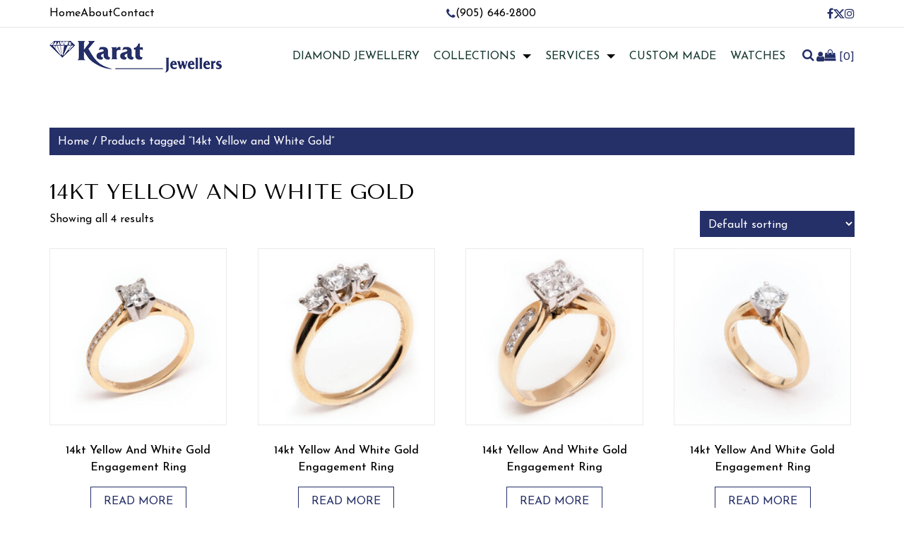

--- FILE ---
content_type: text/html; charset=UTF-8
request_url: https://www.karatjewellers.com/product-tag/14kt-yellow-and-white-gold/
body_size: 18210
content:
<!doctype html>
<html dir="ltr" lang="en-US" prefix="og: https://ogp.me/ns#" >
<head>
<meta charset="UTF-8" />
<meta name="viewport" content="width=device-width, initial-scale=1.0" />
<meta name="google-site-verification" content="8b5MPNbwlg9-FONkxRoGAjXfku3FXo8GbPWN57zOMlI" />
<link rel="stylesheet" type="text/css" media="all" href="https://unpkg.com/aos@2.3.0/dist/aos.css">
<!-- <link rel="stylesheet" type="text/css" media="all" href="https://www.karatjewellers.com/wp-content/themes/karat/assets/css/font-awesome.min.css"> -->
<!-- <link rel="stylesheet" type="text/css" media="all" href="https://www.karatjewellers.com/wp-content/themes/karat/assets/css/owl.carousel.min.css"> -->
<link rel="stylesheet" type="text/css" href="//www.karatjewellers.com/wp-content/cache/wpfc-minified/lwqajaux/c41jv.css" media="all"/>
<link rel="stylesheet" href="https://maxcdn.bootstrapcdn.com/bootstrap/3.4.0/css/bootstrap.min.css">
<!--   font Links -->
<link rel="preconnect" href="https://fonts.googleapis.com">
<link rel="preconnect" href="https://fonts.gstatic.com" crossorigin>
<link href="https://fonts.googleapis.com/css2?family=Josefin+Sans:ital,wght@0,100..700;1,100..700&family=Tenor+Sans&display=swap" rel="stylesheet">
<!-- <link rel="stylesheet" type="text/css" media="all" href="https://www.karatjewellers.com/wp-content/themes/karat/assets/css/style.css"> -->
<!-- <link rel="stylesheet" type="text/css" media="all" href="https://www.karatjewellers.com/wp-content/themes/karat/assets/css/responsive.css"> -->
<link rel="stylesheet" type="text/css" href="//www.karatjewellers.com/wp-content/cache/wpfc-minified/891vjge1/c41jv.css" media="all"/> 
<link rel='preload' href='https://www.karatjewellers.com/wp-content/uploads/2024/12/banner3.jpg' as='image'>
<!-- Google tag (gtag.js) -->
<script async src="https://www.googletagmanager.com/gtag/js?id=G-1ZV15ZQ23F"></script>
<script>
window.dataLayer = window.dataLayer || [];
function gtag(){dataLayer.push(arguments);}
gtag('js', new Date());
gtag('config', 'G-1ZV15ZQ23F');
</script>
<!-- Google Tag Manager -->
<script>(function(w,d,s,l,i){w[l]=w[l]||[];w[l].push({'gtm.start':
new Date().getTime(),event:'gtm.js'});var f=d.getElementsByTagName(s)[0],
j=d.createElement(s),dl=l!='dataLayer'?'&l='+l:'';j.async=true;j.src=
'https://www.googletagmanager.com/gtm.js?id='+i+dl;f.parentNode.insertBefore(j,f);
})(window,document,'script','dataLayer','GTM-PTCBVDXS');</script>
<!-- End Google Tag Manager -->
<title>14kt Yellow and White Gold | Karat jewellers</title>
<style>img:is([sizes="auto" i], [sizes^="auto," i]) { contain-intrinsic-size: 3000px 1500px }</style>
<!-- All in One SEO 4.9.0 - aioseo.com -->
<meta name="robots" content="max-image-preview:large" />
<link rel="canonical" href="https://www.karatjewellers.com/product-tag/14kt-yellow-and-white-gold/" />
<meta name="generator" content="All in One SEO (AIOSEO) 4.9.0" />
<script type="application/ld+json" class="aioseo-schema">
{"@context":"https:\/\/schema.org","@graph":[{"@type":"BreadcrumbList","@id":"https:\/\/www.karatjewellers.com\/product-tag\/14kt-yellow-and-white-gold\/#breadcrumblist","itemListElement":[{"@type":"ListItem","@id":"https:\/\/www.karatjewellers.com#listItem","position":1,"name":"Home","item":"https:\/\/www.karatjewellers.com","nextItem":{"@type":"ListItem","@id":"https:\/\/www.karatjewellers.com\/shop\/#listItem","name":"Shop"}},{"@type":"ListItem","@id":"https:\/\/www.karatjewellers.com\/shop\/#listItem","position":2,"name":"Shop","item":"https:\/\/www.karatjewellers.com\/shop\/","nextItem":{"@type":"ListItem","@id":"https:\/\/www.karatjewellers.com\/product-tag\/14kt-yellow-and-white-gold\/#listItem","name":"14kt Yellow and White Gold"},"previousItem":{"@type":"ListItem","@id":"https:\/\/www.karatjewellers.com#listItem","name":"Home"}},{"@type":"ListItem","@id":"https:\/\/www.karatjewellers.com\/product-tag\/14kt-yellow-and-white-gold\/#listItem","position":3,"name":"14kt Yellow and White Gold","previousItem":{"@type":"ListItem","@id":"https:\/\/www.karatjewellers.com\/shop\/#listItem","name":"Shop"}}]},{"@type":"CollectionPage","@id":"https:\/\/www.karatjewellers.com\/product-tag\/14kt-yellow-and-white-gold\/#collectionpage","url":"https:\/\/www.karatjewellers.com\/product-tag\/14kt-yellow-and-white-gold\/","name":"14kt Yellow and White Gold | Karat jewellers","inLanguage":"en-US","isPartOf":{"@id":"https:\/\/www.karatjewellers.com\/#website"},"breadcrumb":{"@id":"https:\/\/www.karatjewellers.com\/product-tag\/14kt-yellow-and-white-gold\/#breadcrumblist"}},{"@type":"Organization","@id":"https:\/\/www.karatjewellers.com\/#organization","name":"Karat jewellers","description":"Jewellery and watch retail store and repair centre","url":"https:\/\/www.karatjewellers.com\/"},{"@type":"WebSite","@id":"https:\/\/www.karatjewellers.com\/#website","url":"https:\/\/www.karatjewellers.com\/","name":"Karat jewellers","description":"Jewellery and watch retail store and repair centre","inLanguage":"en-US","publisher":{"@id":"https:\/\/www.karatjewellers.com\/#organization"}}]}
</script>
<!-- All in One SEO -->
<link rel="alternate" type="application/rss+xml" title="Karat jewellers &raquo; Feed" href="https://www.karatjewellers.com/feed/" />
<link rel="alternate" type="application/rss+xml" title="Karat jewellers &raquo; Comments Feed" href="https://www.karatjewellers.com/comments/feed/" />
<link rel="alternate" type="application/rss+xml" title="Karat jewellers &raquo; 14kt Yellow and White Gold Tag Feed" href="https://www.karatjewellers.com/product-tag/14kt-yellow-and-white-gold/feed/" />
<script>
window._wpemojiSettings = {"baseUrl":"https:\/\/s.w.org\/images\/core\/emoji\/16.0.1\/72x72\/","ext":".png","svgUrl":"https:\/\/s.w.org\/images\/core\/emoji\/16.0.1\/svg\/","svgExt":".svg","source":{"concatemoji":"https:\/\/www.karatjewellers.com\/wp-includes\/js\/wp-emoji-release.min.js?ver=6.8.3"}};
/*! This file is auto-generated */
!function(s,n){var o,i,e;function c(e){try{var t={supportTests:e,timestamp:(new Date).valueOf()};sessionStorage.setItem(o,JSON.stringify(t))}catch(e){}}function p(e,t,n){e.clearRect(0,0,e.canvas.width,e.canvas.height),e.fillText(t,0,0);var t=new Uint32Array(e.getImageData(0,0,e.canvas.width,e.canvas.height).data),a=(e.clearRect(0,0,e.canvas.width,e.canvas.height),e.fillText(n,0,0),new Uint32Array(e.getImageData(0,0,e.canvas.width,e.canvas.height).data));return t.every(function(e,t){return e===a[t]})}function u(e,t){e.clearRect(0,0,e.canvas.width,e.canvas.height),e.fillText(t,0,0);for(var n=e.getImageData(16,16,1,1),a=0;a<n.data.length;a++)if(0!==n.data[a])return!1;return!0}function f(e,t,n,a){switch(t){case"flag":return n(e,"\ud83c\udff3\ufe0f\u200d\u26a7\ufe0f","\ud83c\udff3\ufe0f\u200b\u26a7\ufe0f")?!1:!n(e,"\ud83c\udde8\ud83c\uddf6","\ud83c\udde8\u200b\ud83c\uddf6")&&!n(e,"\ud83c\udff4\udb40\udc67\udb40\udc62\udb40\udc65\udb40\udc6e\udb40\udc67\udb40\udc7f","\ud83c\udff4\u200b\udb40\udc67\u200b\udb40\udc62\u200b\udb40\udc65\u200b\udb40\udc6e\u200b\udb40\udc67\u200b\udb40\udc7f");case"emoji":return!a(e,"\ud83e\udedf")}return!1}function g(e,t,n,a){var r="undefined"!=typeof WorkerGlobalScope&&self instanceof WorkerGlobalScope?new OffscreenCanvas(300,150):s.createElement("canvas"),o=r.getContext("2d",{willReadFrequently:!0}),i=(o.textBaseline="top",o.font="600 32px Arial",{});return e.forEach(function(e){i[e]=t(o,e,n,a)}),i}function t(e){var t=s.createElement("script");t.src=e,t.defer=!0,s.head.appendChild(t)}"undefined"!=typeof Promise&&(o="wpEmojiSettingsSupports",i=["flag","emoji"],n.supports={everything:!0,everythingExceptFlag:!0},e=new Promise(function(e){s.addEventListener("DOMContentLoaded",e,{once:!0})}),new Promise(function(t){var n=function(){try{var e=JSON.parse(sessionStorage.getItem(o));if("object"==typeof e&&"number"==typeof e.timestamp&&(new Date).valueOf()<e.timestamp+604800&&"object"==typeof e.supportTests)return e.supportTests}catch(e){}return null}();if(!n){if("undefined"!=typeof Worker&&"undefined"!=typeof OffscreenCanvas&&"undefined"!=typeof URL&&URL.createObjectURL&&"undefined"!=typeof Blob)try{var e="postMessage("+g.toString()+"("+[JSON.stringify(i),f.toString(),p.toString(),u.toString()].join(",")+"));",a=new Blob([e],{type:"text/javascript"}),r=new Worker(URL.createObjectURL(a),{name:"wpTestEmojiSupports"});return void(r.onmessage=function(e){c(n=e.data),r.terminate(),t(n)})}catch(e){}c(n=g(i,f,p,u))}t(n)}).then(function(e){for(var t in e)n.supports[t]=e[t],n.supports.everything=n.supports.everything&&n.supports[t],"flag"!==t&&(n.supports.everythingExceptFlag=n.supports.everythingExceptFlag&&n.supports[t]);n.supports.everythingExceptFlag=n.supports.everythingExceptFlag&&!n.supports.flag,n.DOMReady=!1,n.readyCallback=function(){n.DOMReady=!0}}).then(function(){return e}).then(function(){var e;n.supports.everything||(n.readyCallback(),(e=n.source||{}).concatemoji?t(e.concatemoji):e.wpemoji&&e.twemoji&&(t(e.twemoji),t(e.wpemoji)))}))}((window,document),window._wpemojiSettings);
</script>
<!-- <link rel='stylesheet' id='sbi_styles-css' href='https://www.karatjewellers.com/wp-content/plugins/instagram-feed/css/sbi-styles.min.css?ver=6.10.0' media='all' /> -->
<link rel="stylesheet" type="text/css" href="//www.karatjewellers.com/wp-content/cache/wpfc-minified/890g7n3b/c41jv.css" media="all"/>
<style id='wp-emoji-styles-inline-css'>
img.wp-smiley, img.emoji {
display: inline !important;
border: none !important;
box-shadow: none !important;
height: 1em !important;
width: 1em !important;
margin: 0 0.07em !important;
vertical-align: -0.1em !important;
background: none !important;
padding: 0 !important;
}
</style>
<style id='wp-block-library-inline-css'>
:root{--wp-admin-theme-color:#007cba;--wp-admin-theme-color--rgb:0,124,186;--wp-admin-theme-color-darker-10:#006ba1;--wp-admin-theme-color-darker-10--rgb:0,107,161;--wp-admin-theme-color-darker-20:#005a87;--wp-admin-theme-color-darker-20--rgb:0,90,135;--wp-admin-border-width-focus:2px;--wp-block-synced-color:#7a00df;--wp-block-synced-color--rgb:122,0,223;--wp-bound-block-color:var(--wp-block-synced-color)}@media (min-resolution:192dpi){:root{--wp-admin-border-width-focus:1.5px}}.wp-element-button{cursor:pointer}:root{--wp--preset--font-size--normal:16px;--wp--preset--font-size--huge:42px}:root .has-very-light-gray-background-color{background-color:#eee}:root .has-very-dark-gray-background-color{background-color:#313131}:root .has-very-light-gray-color{color:#eee}:root .has-very-dark-gray-color{color:#313131}:root .has-vivid-green-cyan-to-vivid-cyan-blue-gradient-background{background:linear-gradient(135deg,#00d084,#0693e3)}:root .has-purple-crush-gradient-background{background:linear-gradient(135deg,#34e2e4,#4721fb 50%,#ab1dfe)}:root .has-hazy-dawn-gradient-background{background:linear-gradient(135deg,#faaca8,#dad0ec)}:root .has-subdued-olive-gradient-background{background:linear-gradient(135deg,#fafae1,#67a671)}:root .has-atomic-cream-gradient-background{background:linear-gradient(135deg,#fdd79a,#004a59)}:root .has-nightshade-gradient-background{background:linear-gradient(135deg,#330968,#31cdcf)}:root .has-midnight-gradient-background{background:linear-gradient(135deg,#020381,#2874fc)}.has-regular-font-size{font-size:1em}.has-larger-font-size{font-size:2.625em}.has-normal-font-size{font-size:var(--wp--preset--font-size--normal)}.has-huge-font-size{font-size:var(--wp--preset--font-size--huge)}.has-text-align-center{text-align:center}.has-text-align-left{text-align:left}.has-text-align-right{text-align:right}#end-resizable-editor-section{display:none}.aligncenter{clear:both}.items-justified-left{justify-content:flex-start}.items-justified-center{justify-content:center}.items-justified-right{justify-content:flex-end}.items-justified-space-between{justify-content:space-between}.screen-reader-text{border:0;clip-path:inset(50%);height:1px;margin:-1px;overflow:hidden;padding:0;position:absolute;width:1px;word-wrap:normal!important}.screen-reader-text:focus{background-color:#ddd;clip-path:none;color:#444;display:block;font-size:1em;height:auto;left:5px;line-height:normal;padding:15px 23px 14px;text-decoration:none;top:5px;width:auto;z-index:100000}html :where(.has-border-color){border-style:solid}html :where([style*=border-top-color]){border-top-style:solid}html :where([style*=border-right-color]){border-right-style:solid}html :where([style*=border-bottom-color]){border-bottom-style:solid}html :where([style*=border-left-color]){border-left-style:solid}html :where([style*=border-width]){border-style:solid}html :where([style*=border-top-width]){border-top-style:solid}html :where([style*=border-right-width]){border-right-style:solid}html :where([style*=border-bottom-width]){border-bottom-style:solid}html :where([style*=border-left-width]){border-left-style:solid}html :where(img[class*=wp-image-]){height:auto;max-width:100%}:where(figure){margin:0 0 1em}html :where(.is-position-sticky){--wp-admin--admin-bar--position-offset:var(--wp-admin--admin-bar--height,0px)}@media screen and (max-width:600px){html :where(.is-position-sticky){--wp-admin--admin-bar--position-offset:0px}}
</style>
<style id='classic-theme-styles-inline-css'>
/*! This file is auto-generated */
.wp-block-button__link{color:#fff;background-color:#32373c;border-radius:9999px;box-shadow:none;text-decoration:none;padding:calc(.667em + 2px) calc(1.333em + 2px);font-size:1.125em}.wp-block-file__button{background:#32373c;color:#fff;text-decoration:none}
</style>
<!-- <link rel='stylesheet' id='twenty-twenty-one-custom-color-overrides-css' href='https://www.karatjewellers.com/wp-content/themes/karat/assets/css/custom-color-overrides.css?ver=1' media='all' /> -->
<!-- <link rel='stylesheet' id='contact-form-7-css' href='https://www.karatjewellers.com/wp-content/plugins/contact-form-7/includes/css/styles.css?ver=6.1.3' media='all' /> -->
<!-- <link rel='stylesheet' id='woocommerce-layout-css' href='https://www.karatjewellers.com/wp-content/plugins/woocommerce/assets/css/woocommerce-layout.css?ver=10.3.5' media='all' /> -->
<link rel="stylesheet" type="text/css" href="//www.karatjewellers.com/wp-content/cache/wpfc-minified/lm81t5oq/c41jv.css" media="all"/>
<!-- <link rel='stylesheet' id='woocommerce-smallscreen-css' href='https://www.karatjewellers.com/wp-content/plugins/woocommerce/assets/css/woocommerce-smallscreen.css?ver=10.3.5' media='only screen and (max-width: 768px)' /> -->
<link rel="stylesheet" type="text/css" href="//www.karatjewellers.com/wp-content/cache/wpfc-minified/12htq8yv/c41jv.css" media="only screen and (max-width: 768px)"/>
<!-- <link rel='stylesheet' id='woocommerce-general-css' href='https://www.karatjewellers.com/wp-content/plugins/woocommerce/assets/css/woocommerce.css?ver=10.3.5' media='all' /> -->
<link rel="stylesheet" type="text/css" href="//www.karatjewellers.com/wp-content/cache/wpfc-minified/7j6adfs1/c41jv.css" media="all"/>
<style id='woocommerce-inline-inline-css'>
.woocommerce form .form-row .required { visibility: visible; }
</style>
<!-- <link rel='stylesheet' id='brands-styles-css' href='https://www.karatjewellers.com/wp-content/plugins/woocommerce/assets/css/brands.css?ver=10.3.5' media='all' /> -->
<!-- <link rel='stylesheet' id='dgwt-wcas-style-css' href='https://www.karatjewellers.com/wp-content/plugins/ajax-search-for-woocommerce/assets/css/style.min.css?ver=1.32.0' media='all' /> -->
<!-- <link rel='stylesheet' id='twenty-twenty-one-style-css' href='https://www.karatjewellers.com/wp-content/themes/karat/style.css?ver=1' media='all' /> -->
<link rel="stylesheet" type="text/css" href="//www.karatjewellers.com/wp-content/cache/wpfc-minified/31du4lfh/c41jv.css" media="all"/>
<!-- <link rel='stylesheet' id='twenty-twenty-one-print-style-css' href='https://www.karatjewellers.com/wp-content/themes/karat/assets/css/print.css?ver=1' media='print' /> -->
<link rel="stylesheet" type="text/css" href="//www.karatjewellers.com/wp-content/cache/wpfc-minified/l8gkylk2/c41jv.css" media="print"/>
<!-- <link rel='stylesheet' id='newsletter-css' href='https://www.karatjewellers.com/wp-content/plugins/newsletter/style.css?ver=9.0.8' media='all' /> -->
<link rel="stylesheet" type="text/css" href="//www.karatjewellers.com/wp-content/cache/wpfc-minified/q5ftz2e5/c41jv.css" media="all"/>
<script src='//www.karatjewellers.com/wp-content/cache/wpfc-minified/ehusw5s3/c41jv.js' type="text/javascript"></script>
<!-- <script src="https://www.karatjewellers.com/wp-includes/js/jquery/jquery.min.js?ver=3.7.1" id="jquery-core-js"></script> -->
<!-- <script src="https://www.karatjewellers.com/wp-includes/js/jquery/jquery-migrate.min.js?ver=3.4.1" id="jquery-migrate-js"></script> -->
<!-- <script src="https://www.karatjewellers.com/wp-content/plugins/woocommerce/assets/js/jquery-blockui/jquery.blockUI.min.js?ver=2.7.0-wc.10.3.5" id="wc-jquery-blockui-js" defer data-wp-strategy="defer"></script> -->
<script id="wc-add-to-cart-js-extra">
var wc_add_to_cart_params = {"ajax_url":"\/wp-admin\/admin-ajax.php","wc_ajax_url":"\/?wc-ajax=%%endpoint%%","i18n_view_cart":"View cart","cart_url":"https:\/\/www.karatjewellers.com\/cart\/","is_cart":"","cart_redirect_after_add":"no"};
</script>
<script src='//www.karatjewellers.com/wp-content/cache/wpfc-minified/g27tpier/c41jv.js' type="text/javascript"></script>
<!-- <script src="https://www.karatjewellers.com/wp-content/plugins/woocommerce/assets/js/frontend/add-to-cart.min.js?ver=10.3.5" id="wc-add-to-cart-js" defer data-wp-strategy="defer"></script> -->
<!-- <script src="https://www.karatjewellers.com/wp-content/plugins/woocommerce/assets/js/js-cookie/js.cookie.min.js?ver=2.1.4-wc.10.3.5" id="wc-js-cookie-js" defer data-wp-strategy="defer"></script> -->
<script id="woocommerce-js-extra">
var woocommerce_params = {"ajax_url":"\/wp-admin\/admin-ajax.php","wc_ajax_url":"\/?wc-ajax=%%endpoint%%","i18n_password_show":"Show password","i18n_password_hide":"Hide password"};
</script>
<script src='//www.karatjewellers.com/wp-content/cache/wpfc-minified/kz7nc4eq/c41jv.js' type="text/javascript"></script>
<!-- <script src="https://www.karatjewellers.com/wp-content/plugins/woocommerce/assets/js/frontend/woocommerce.min.js?ver=10.3.5" id="woocommerce-js" defer data-wp-strategy="defer"></script> -->
<script id="twenty-twenty-one-ie11-polyfills-js-after">
( Element.prototype.matches && Element.prototype.closest && window.NodeList && NodeList.prototype.forEach ) || document.write( '<script src="https://www.karatjewellers.com/wp-content/themes/karat/assets/js/polyfills.js?ver=1"></scr' + 'ipt>' );
</script>
<script src='//www.karatjewellers.com/wp-content/cache/wpfc-minified/kp1dkmsj/c41jv.js' type="text/javascript"></script>
<!-- <script src="https://www.karatjewellers.com/wp-content/themes/karat/assets/js/primary-navigation.js?ver=1" id="twenty-twenty-one-primary-navigation-script-js" defer data-wp-strategy="defer"></script> -->
<link rel="https://api.w.org/" href="https://www.karatjewellers.com/wp-json/" /><link rel="alternate" title="JSON" type="application/json" href="https://www.karatjewellers.com/wp-json/wp/v2/product_tag/61" /><link rel="EditURI" type="application/rsd+xml" title="RSD" href="https://www.karatjewellers.com/xmlrpc.php?rsd" />
<meta name="generator" content="WordPress 6.8.3" />
<meta name="generator" content="WooCommerce 10.3.5" />
<style>
.dgwt-wcas-ico-magnifier,.dgwt-wcas-ico-magnifier-handler{max-width:20px}.dgwt-wcas-search-wrapp{max-width:600px}		</style>
<noscript><style>.woocommerce-product-gallery{ opacity: 1 !important; }</style></noscript>
<link rel="icon" href="https://www.karatjewellers.com/wp-content/uploads/2024/12/fav.png" sizes="32x32" />
<link rel="icon" href="https://www.karatjewellers.com/wp-content/uploads/2024/12/fav.png" sizes="192x192" />
<link rel="apple-touch-icon" href="https://www.karatjewellers.com/wp-content/uploads/2024/12/fav.png" />
<meta name="msapplication-TileImage" content="https://www.karatjewellers.com/wp-content/uploads/2024/12/fav.png" />
<style id="wp-custom-css">
.grecaptcha-badge {
opacity: 0 !important;
}		</style>
</head>
<body class="archive tax-product_tag term-14kt-yellow-and-white-gold term-61 wp-embed-responsive wp-theme-karat theme-karat woocommerce woocommerce-page woocommerce-no-js is-light-theme no-js hfeed has-main-navigation">
<!-- Google Tag Manager (noscript) -->
<noscript><iframe src="https://www.googletagmanager.com/ns.html?id=GTM-PTCBVDXS"
height="0" width="0" style="display:none;visibility:hidden"></iframe></noscript>
<!-- End Google Tag Manager (noscript) -->
<div id="page" class="site">
<a class="skip-link screen-reader-text" href="#content">
Skip to content	</a>
<header id="masthead" class="site-header has-menu">
<div class="topHeader">
<div class="containerBox">
<div class="row-box">
<div class="col12 fjsbaicwrap">
<div class="topLink">
<ul>
<li id="menu-item-31" class="menu-item menu-item-type-post_type menu-item-object-page menu-item-home menu-item-31"><a href="https://www.karatjewellers.com/"><span>Home</span></a></li>
<li id="menu-item-32" class="menu-item menu-item-type-post_type menu-item-object-page menu-item-32"><a href="https://www.karatjewellers.com/about/"><span>About</span></a></li>
<li id="menu-item-33" class="menu-item menu-item-type-post_type menu-item-object-page menu-item-33"><a href="https://www.karatjewellers.com/contact/"><span>Contact</span></a></li>
</ul>
</div>
<div class="phoneEmail" itemscope="" itemtype="https://schema.org/Person">
<a title="phone" itemprop="telephone" href="tel:9056462800">
<i class="fa fa-phone"></i>
<span>(905) 646-2800</span>
</a>
</div>
<div class="socialMedia">
<a title="sociallist-1" href="https://www.facebook.com/KaratJewellersFairview" target="_blank">
<i class="fa fa-facebook"></i>    
</a>
<a title="sociallist-2" href="http://twitter.com/karatjewellers" target="_blank">
<img src="https://www.karatjewellers.com/wp-content/uploads/2024/12/x-twitter.png" alt="twitter" />    
</a>
<a title="sociallist-3" href="https://www.instagram.com/karatjewellers" target="_blank">
<i class="fa fa-instagram"></i>    
</a>
</div>
</div>
</div>
</div>
</div>
<div class="site-branding">
<p class="screen-reader-text"><a href="https://www.karatjewellers.com/">Karat jewellers</a></p>
</div><!-- .site-branding -->
<div class="menuHeader">
<div class="containerBox">
<div class="row-box">
<div class="col12 fjsbaicwrap">
<div class="logo">
<a title="Logo" href="https://www.karatjewellers.com">
<img title="Logo" src="https://www.karatjewellers.com/wp-content/uploads/2024/12/logo.png" alt="Logo">
</a>
</div>
<div class="bottomHeader">
<nav class="stellarnav">
<ul>
<li id="menu-item-115" class="menu-item menu-item-type-taxonomy menu-item-object-product_cat menu-item-115"><a href="https://www.karatjewellers.com/product-category/bridal-jewellery/">Diamond jewellery</a></li>
<li id="menu-item-229" class="menu-item menu-item-type-post_type menu-item-object-page menu-item-has-children menu-item-229"><a href="https://www.karatjewellers.com/collections/">Collections</a><button class="sub-menu-toggle" aria-expanded="false" onClick="twentytwentyoneExpandSubMenu(this)"><span class="icon-plus"><svg class="svg-icon" width="18" height="18" aria-hidden="true" role="img" focusable="false" viewBox="0 0 24 24" fill="none" xmlns="http://www.w3.org/2000/svg"><path fill-rule="evenodd" clip-rule="evenodd" d="M18 11.2h-5.2V6h-1.6v5.2H6v1.6h5.2V18h1.6v-5.2H18z" fill="currentColor"/></svg></span><span class="icon-minus"><svg class="svg-icon" width="18" height="18" aria-hidden="true" role="img" focusable="false" viewBox="0 0 24 24" fill="none" xmlns="http://www.w3.org/2000/svg"><path fill-rule="evenodd" clip-rule="evenodd" d="M6 11h12v2H6z" fill="currentColor"/></svg></span><span class="screen-reader-text">Open menu</span></button>
<ul class="sub-menu">
<li id="menu-item-117" class="menu-item menu-item-type-taxonomy menu-item-object-product_cat menu-item-117"><a href="https://www.karatjewellers.com/product-category/silver-collection/">Silver Collection</a></li>
<li id="menu-item-118" class="menu-item menu-item-type-taxonomy menu-item-object-product_cat menu-item-118"><a href="https://www.karatjewellers.com/product-category/coloured-stone-jewellery/">Coloured Gemstone Jewellery</a></li>
<li id="menu-item-119" class="menu-item menu-item-type-taxonomy menu-item-object-product_cat menu-item-119"><a href="https://www.karatjewellers.com/product-category/diamond-bracelets/">Diamond Bracelets</a></li>
<li id="menu-item-120" class="menu-item menu-item-type-taxonomy menu-item-object-product_cat menu-item-120"><a href="https://www.karatjewellers.com/product-category/diamond-earrings/">Diamond Earrings</a></li>
<li id="menu-item-121" class="menu-item menu-item-type-taxonomy menu-item-object-product_cat menu-item-121"><a href="https://www.karatjewellers.com/product-category/diamond-necklaces/">Diamond Necklaces</a></li>
<li id="menu-item-122" class="menu-item menu-item-type-taxonomy menu-item-object-product_cat menu-item-122"><a href="https://www.karatjewellers.com/product-category/gold-bracelets/">Gold Bracelets</a></li>
<li id="menu-item-123" class="menu-item menu-item-type-taxonomy menu-item-object-product_cat menu-item-123"><a href="https://www.karatjewellers.com/product-category/gold-crosses/">Gold Crosses</a></li>
<li id="menu-item-124" class="menu-item menu-item-type-taxonomy menu-item-object-product_cat menu-item-124"><a href="https://www.karatjewellers.com/product-category/gold-earrings/">Gold Earrings</a></li>
<li id="menu-item-125" class="menu-item menu-item-type-taxonomy menu-item-object-product_cat menu-item-125"><a href="https://www.karatjewellers.com/product-category/gold-necklaces/">Gold Necklaces</a></li>
<li id="menu-item-126" class="menu-item menu-item-type-taxonomy menu-item-object-product_cat menu-item-126"><a href="https://www.karatjewellers.com/product-category/mens-jewellery/">Men’s Jewellery</a></li>
<li id="menu-item-127" class="menu-item menu-item-type-taxonomy menu-item-object-product_cat menu-item-127"><a href="https://www.karatjewellers.com/product-category/pearls/">Pearls</a></li>
<li id="menu-item-128" class="menu-item menu-item-type-taxonomy menu-item-object-product_cat menu-item-128"><a href="https://www.karatjewellers.com/product-category/secrid-wallets/">Secrid Wallets</a></li>
<li id="menu-item-129" class="menu-item menu-item-type-taxonomy menu-item-object-product_cat menu-item-129"><a href="https://www.karatjewellers.com/product-category/zancan-jewelery/">Zancan Men’s Jewelery</a></li>
</ul>
</li>
<li id="menu-item-130" class="menu-item menu-item-type-post_type menu-item-object-page menu-item-has-children menu-item-130"><a href="https://www.karatjewellers.com/services/">Services</a><button class="sub-menu-toggle" aria-expanded="false" onClick="twentytwentyoneExpandSubMenu(this)"><span class="icon-plus"><svg class="svg-icon" width="18" height="18" aria-hidden="true" role="img" focusable="false" viewBox="0 0 24 24" fill="none" xmlns="http://www.w3.org/2000/svg"><path fill-rule="evenodd" clip-rule="evenodd" d="M18 11.2h-5.2V6h-1.6v5.2H6v1.6h5.2V18h1.6v-5.2H18z" fill="currentColor"/></svg></span><span class="icon-minus"><svg class="svg-icon" width="18" height="18" aria-hidden="true" role="img" focusable="false" viewBox="0 0 24 24" fill="none" xmlns="http://www.w3.org/2000/svg"><path fill-rule="evenodd" clip-rule="evenodd" d="M6 11h12v2H6z" fill="currentColor"/></svg></span><span class="screen-reader-text">Open menu</span></button>
<ul class="sub-menu">
<li id="menu-item-133" class="menu-item menu-item-type-post_type menu-item-object-page menu-item-133"><a href="https://www.karatjewellers.com/services/jewellery-repairs/">Jewellery Repairs</a></li>
<li id="menu-item-135" class="menu-item menu-item-type-post_type menu-item-object-page menu-item-135"><a href="https://www.karatjewellers.com/services/watch-repair/">Watch Repair</a></li>
<li id="menu-item-134" class="menu-item menu-item-type-post_type menu-item-object-page menu-item-134"><a href="https://www.karatjewellers.com/services/laser-welding/">Laser Welding</a></li>
<li id="menu-item-131" class="menu-item menu-item-type-post_type menu-item-object-page menu-item-131"><a href="https://www.karatjewellers.com/services/certificate-for-insurance-purposes/">Certificate for Insurance Purposes</a></li>
</ul>
</li>
<li id="menu-item-132" class="menu-item menu-item-type-post_type menu-item-object-page menu-item-132"><a href="https://www.karatjewellers.com/services/custom-design-the-karat-experience/">Custom Made</a></li>
<li id="menu-item-292" class="menu-item menu-item-type-post_type menu-item-object-page menu-item-292"><a href="https://www.karatjewellers.com/shop/watches/">Watches</a></li>
</ul>
</nav>
<div class="search-box">
<div class="search-toggle">
<button class="search-icon icon-search" aria-label="search"><i class="fa fa-search"></i></button>
<button class="search-icon icon-close" aria-label="searchclose"><i class="fa fa-close"></i></button>
</div>
<div class="search-container">
<div  class="dgwt-wcas-search-wrapp dgwt-wcas-has-submit woocommerce dgwt-wcas-style-pirx js-dgwt-wcas-layout-classic dgwt-wcas-layout-classic js-dgwt-wcas-mobile-overlay-enabled">
<form class="dgwt-wcas-search-form" role="search" action="https://www.karatjewellers.com/" method="get">
<div class="dgwt-wcas-sf-wrapp">
<label class="screen-reader-text"
for="dgwt-wcas-search-input-1">Products search</label>
<input id="dgwt-wcas-search-input-1"
type="search"
class="dgwt-wcas-search-input"
name="s"
value=""
placeholder="Search for products..."
autocomplete="off"
/>
<div class="dgwt-wcas-preloader"></div>
<div class="dgwt-wcas-voice-search"></div>
<button type="submit"
aria-label="Search"
class="dgwt-wcas-search-submit">				<svg class="dgwt-wcas-ico-magnifier" xmlns="http://www.w3.org/2000/svg" width="18" height="18" viewBox="0 0 18 18">
<path  d=" M 16.722523,17.901412 C 16.572585,17.825208 15.36088,16.670476 14.029846,15.33534 L 11.609782,12.907819 11.01926,13.29667 C 8.7613237,14.783493 5.6172703,14.768302 3.332423,13.259528 -0.07366363,11.010358 -1.0146502,6.5989684 1.1898146,3.2148776
1.5505179,2.6611594 2.4056498,1.7447266 2.9644271,1.3130497 3.4423015,0.94387379 4.3921825,0.48568469 5.1732652,0.2475835 5.886299,0.03022609 6.1341883,0 7.2037391,0 8.2732897,0 8.521179,0.03022609 9.234213,0.2475835 c 0.781083,0.23810119 1.730962,0.69629029 2.208837,1.0654662
0.532501,0.4113763 1.39922,1.3400096 1.760153,1.8858877 1.520655,2.2998531 1.599025,5.3023778 0.199549,7.6451086 -0.208076,0.348322 -0.393306,0.668209 -0.411622,0.710863 -0.01831,0.04265 1.065556,1.18264 2.408603,2.533307 1.343046,1.350666 2.486621,2.574792 2.541278,2.720279 0.282475,0.7519
-0.503089,1.456506 -1.218488,1.092917 z M 8.4027892,12.475062 C 9.434946,12.25579 10.131043,11.855461 10.99416,10.984753 11.554519,10.419467 11.842507,10.042366 12.062078,9.5863882 12.794223,8.0659672 12.793657,6.2652398 12.060578,4.756293 11.680383,3.9737304 10.453587,2.7178427
9.730569,2.3710306 8.6921295,1.8729196 8.3992147,1.807606 7.2037567,1.807606 6.0082984,1.807606 5.7153841,1.87292 4.6769446,2.3710306 3.9539263,2.7178427 2.7271301,3.9737304 2.3469352,4.756293 1.6138384,6.2652398 1.6132726,8.0659672 2.3454252,9.5863882 c 0.4167354,0.8654208 1.5978784,2.0575608
2.4443766,2.4671358 1.0971012,0.530827 2.3890403,0.681561 3.6130134,0.421538 z
"/>
</svg>
</button>
<input type="hidden" name="post_type" value="product"/>
<input type="hidden" name="dgwt_wcas" value="1"/>
</div>
</form>
</div>
</div>
</div>
<div class="cartBox">
<a title="user" href="https://www.karatjewellers.com/my-account" class="user">
<i class="fa fa-user"></i>
</a>
<a title="cart" href="https://www.karatjewellers.com/cart/" class="cartbox">
<i class="fa fa-shopping-bag"></i> 
<span class="shopping-cart-info"> [0]  </span>
</a>
</div>
</div>
</div>
</div>
</div>
</div>
</header><!-- #masthead -->
<div id="content" class="site-content">
<div id="primary" class="content-area">
<main id="main" class="site-main custom-site-main">
<div class="global-section-wrapper global-single-product-archieve">   
<section class="content-information">
<div class="container"> 
<div class="row"> 
<div class="col-md-12 col-xl-12"> 
<div class="CHOOSE-content global-page-title category-archieve-page-title"> 
<div id="primary" class="content-area"><main id="main" class="site-main" role="main"><nav class="woocommerce-breadcrumb" aria-label="Breadcrumb"><a href="https://www.karatjewellers.com">Home</a>&nbsp;&#47;&nbsp;Products tagged &ldquo;14kt Yellow and White Gold&rdquo;</nav><header class="woocommerce-products-header">
<h1 class="woocommerce-products-header__title page-title">14kt Yellow and White Gold</h1>
</header>
</div>
<div class="woocommerce-notices-wrapper"></div><p class="woocommerce-result-count" role="alert" aria-relevant="all" >
Showing all 4 results</p>
<form class="woocommerce-ordering" method="get">
<select
name="orderby"
class="orderby"
aria-label="Shop order"
>
<option value="menu_order"  selected='selected'>Default sorting</option>
<option value="popularity" >Sort by popularity</option>
<option value="date" >Sort by latest</option>
<option value="price" >Sort by price: low to high</option>
<option value="price-desc" >Sort by price: high to low</option>
</select>
<input type="hidden" name="paged" value="1" />
</form>
<ul class="products columns-4">
<li class="entry product type-product post-985 status-publish first instock product_cat-bridal-jewellery product_cat-diamond-jewellery product_cat-rings product_tag-14kt-yellow-and-white-gold has-post-thumbnail shipping-taxable product-type-simple">
<a href="https://www.karatjewellers.com/product/14kt-yellow-and-white-gold-engagement-ring/" class="woocommerce-LoopProduct-link woocommerce-loop-product__link"><img width="300" height="300" src="https://www.karatjewellers.com/wp-content/uploads/2024/12/DR36270-300x300.jpg" class="attachment-woocommerce_thumbnail size-woocommerce_thumbnail" alt="14kt Yellow and White Gold Engagement Ring" decoding="async" fetchpriority="high" srcset="https://www.karatjewellers.com/wp-content/uploads/2024/12/DR36270-300x300.jpg 300w, https://www.karatjewellers.com/wp-content/uploads/2024/12/DR36270-150x150.jpg 150w, https://www.karatjewellers.com/wp-content/uploads/2024/12/DR36270-100x100.jpg 100w" sizes="(max-width: 300px) 100vw, 300px" style="width:100%;height:66.67%;max-width:1200px;" /><h2 class="woocommerce-loop-product__title">14kt Yellow and White Gold Engagement Ring</h2>
</a><a href="https://www.karatjewellers.com/product/14kt-yellow-and-white-gold-engagement-ring/" aria-describedby="woocommerce_loop_add_to_cart_link_describedby_985" data-quantity="1" class="button product_type_simple" data-product_id="985" data-product_sku="7055" aria-label="Read more about &ldquo;14kt Yellow and White Gold Engagement Ring&rdquo;" rel="nofollow" data-success_message="">Read more</a>	<span id="woocommerce_loop_add_to_cart_link_describedby_985" class="screen-reader-text">
</span>
</li>
<li class="entry product type-product post-987 status-publish instock product_cat-bridal-jewellery product_cat-diamond-jewellery product_cat-rings product_tag-14kt-yellow-and-white-gold has-post-thumbnail shipping-taxable product-type-simple">
<a href="https://www.karatjewellers.com/product/14kt-yellow-and-white-gold-engagement-ring-2/" class="woocommerce-LoopProduct-link woocommerce-loop-product__link"><img width="300" height="300" src="https://www.karatjewellers.com/wp-content/uploads/2024/12/DR28341-300x300.jpg" class="attachment-woocommerce_thumbnail size-woocommerce_thumbnail" alt="14kt Yellow and White Gold Engagement Ring" decoding="async" srcset="https://www.karatjewellers.com/wp-content/uploads/2024/12/DR28341-300x300.jpg 300w, https://www.karatjewellers.com/wp-content/uploads/2024/12/DR28341-150x150.jpg 150w, https://www.karatjewellers.com/wp-content/uploads/2024/12/DR28341-100x100.jpg 100w" sizes="(max-width: 300px) 100vw, 300px" style="width:100%;height:66.67%;max-width:1200px;" /><h2 class="woocommerce-loop-product__title">14kt Yellow and White Gold Engagement Ring</h2>
</a><a href="https://www.karatjewellers.com/product/14kt-yellow-and-white-gold-engagement-ring-2/" aria-describedby="woocommerce_loop_add_to_cart_link_describedby_987" data-quantity="1" class="button product_type_simple" data-product_id="987" data-product_sku="5612" aria-label="Read more about &ldquo;14kt Yellow and White Gold Engagement Ring&rdquo;" rel="nofollow" data-success_message="">Read more</a>	<span id="woocommerce_loop_add_to_cart_link_describedby_987" class="screen-reader-text">
</span>
</li>
<li class="entry product type-product post-989 status-publish instock product_cat-bridal-jewellery product_cat-diamond-jewellery product_cat-rings product_tag-14kt-yellow-and-white-gold has-post-thumbnail shipping-taxable product-type-simple">
<a href="https://www.karatjewellers.com/product/14kt-yellow-and-white-gold-engagement-ring-3/" class="woocommerce-LoopProduct-link woocommerce-loop-product__link"><img width="300" height="300" src="https://www.karatjewellers.com/wp-content/uploads/2024/12/DR26939-300x300.jpg" class="attachment-woocommerce_thumbnail size-woocommerce_thumbnail" alt="14kt Yellow and White Gold Engagement Ring" decoding="async" srcset="https://www.karatjewellers.com/wp-content/uploads/2024/12/DR26939-300x300.jpg 300w, https://www.karatjewellers.com/wp-content/uploads/2024/12/DR26939-150x150.jpg 150w, https://www.karatjewellers.com/wp-content/uploads/2024/12/DR26939-100x100.jpg 100w" sizes="(max-width: 300px) 100vw, 300px" style="width:100%;height:66.67%;max-width:1200px;" /><h2 class="woocommerce-loop-product__title">14kt Yellow and White Gold Engagement Ring</h2>
</a><a href="https://www.karatjewellers.com/product/14kt-yellow-and-white-gold-engagement-ring-3/" aria-describedby="woocommerce_loop_add_to_cart_link_describedby_989" data-quantity="1" class="button product_type_simple" data-product_id="989" data-product_sku="6053" aria-label="Read more about &ldquo;14kt Yellow and White Gold Engagement Ring&rdquo;" rel="nofollow" data-success_message="">Read more</a>	<span id="woocommerce_loop_add_to_cart_link_describedby_989" class="screen-reader-text">
</span>
</li>
<li class="entry product type-product post-991 status-publish last instock product_cat-bridal-jewellery product_cat-diamond-jewellery product_cat-rings product_tag-14kt-yellow-and-white-gold has-post-thumbnail shipping-taxable product-type-simple">
<a href="https://www.karatjewellers.com/product/14kt-yellow-and-white-gold-engagement-ring-4/" class="woocommerce-LoopProduct-link woocommerce-loop-product__link"><img width="300" height="300" src="https://www.karatjewellers.com/wp-content/uploads/2024/12/DR25337-300x300.jpg" class="attachment-woocommerce_thumbnail size-woocommerce_thumbnail" alt="14kt Yellow and White Gold Engagement Ring" decoding="async" loading="lazy" srcset="https://www.karatjewellers.com/wp-content/uploads/2024/12/DR25337-300x300.jpg 300w, https://www.karatjewellers.com/wp-content/uploads/2024/12/DR25337-150x150.jpg 150w, https://www.karatjewellers.com/wp-content/uploads/2024/12/DR25337-100x100.jpg 100w" sizes="auto, (max-width: 300px) 100vw, 300px" style="width:100%;height:66.67%;max-width:1200px;" /><h2 class="woocommerce-loop-product__title">14kt Yellow and White Gold Engagement Ring</h2>
</a><a href="https://www.karatjewellers.com/product/14kt-yellow-and-white-gold-engagement-ring-4/" aria-describedby="woocommerce_loop_add_to_cart_link_describedby_991" data-quantity="1" class="button product_type_simple" data-product_id="991" data-product_sku="5512" aria-label="Read more about &ldquo;14kt Yellow and White Gold Engagement Ring&rdquo;" rel="nofollow" data-success_message="">Read more</a>	<span id="woocommerce_loop_add_to_cart_link_describedby_991" class="screen-reader-text">
</span>
</li>
</ul>
</main></div>					
</div>
</div>
</div>
</section> 
</div>
			</main><!-- #main -->
</div><!-- #primary -->
</div><!-- #content -->
<div class="newletterBox">
<div class="containerBox">
<div class="row-box">
<div class="col12">
<div class="newsletterBoxInner">
<h3 class="h3tag">Subscribe to our newsletter</h3>
<div class="newsletterform">
<div class="tnp tnp-subscription ">
<form method="post" action="https://www.karatjewellers.com/wp-admin/admin-ajax.php?action=tnp&amp;na=s">
<input type="hidden" name="nlang" value="">
<div class="tnp-field tnp-field-email"><label for="tnp-1">Email</label>
<input class="tnp-email" type="email" name="ne" id="tnp-1" value="" placeholder="" required></div>
<div class="tnp-field tnp-field-button" style="text-align: left"><input class="tnp-submit" type="submit" value="Subscribe" style="">
</div>
</form>
</div>
</div>
</div>
</div>
</div>
</div>
</div>
<footer id="colophon" class="site-footer">
<div class="top-footer text-center">
<div class="containerBox">
<div class="row-box">
<div class="col12">
<figure class="footerLogo"><img title="logo" src="https://www.karatjewellers.com/wp-content/uploads/2024/12/footer-logo.png" alt="footer logo" /></figure>
</div>
<div class="col12">
<div class="footer-link">
<h3 class="h3tag">Quick Links</h3>
<ul>
<li id="menu-item-152" class="menu-item menu-item-type-post_type menu-item-object-page menu-item-home menu-item-152"><a href="https://www.karatjewellers.com/">Home</a></li>
<li id="menu-item-153" class="menu-item menu-item-type-post_type menu-item-object-page menu-item-153"><a href="https://www.karatjewellers.com/about/">About</a></li>
<li id="menu-item-154" class="menu-item menu-item-type-taxonomy menu-item-object-product_cat menu-item-154"><a href="https://www.karatjewellers.com/product-category/bridal-jewellery/">Diamond Jewellery</a></li>
<li id="menu-item-228" class="menu-item menu-item-type-post_type menu-item-object-page menu-item-228"><a href="https://www.karatjewellers.com/collections/">Collections</a></li>
<li id="menu-item-156" class="menu-item menu-item-type-post_type menu-item-object-page menu-item-156"><a href="https://www.karatjewellers.com/services/">Services</a></li>
<li id="menu-item-157" class="menu-item menu-item-type-post_type menu-item-object-page menu-item-157"><a href="https://www.karatjewellers.com/services/custom-design-the-karat-experience/">Custom Made</a></li>
<li id="menu-item-293" class="menu-item menu-item-type-post_type menu-item-object-page menu-item-293"><a href="https://www.karatjewellers.com/shop/watches/">Watches</a></li>
<li id="menu-item-159" class="menu-item menu-item-type-post_type menu-item-object-page menu-item-159"><a href="https://www.karatjewellers.com/contact/">Contact</a></li>
<li id="menu-item-1460" class="menu-item menu-item-type-post_type menu-item-object-page menu-item-1460"><a href="https://www.karatjewellers.com/sitemap/">Sitemap</a></li>
</ul>
</div>
</div>
<div class="col12">
<div class="social-link">
<h3 class="h3tag">Social Media</h3>
<div class="socialMedia1">
<a title="sociallist-1" href="https://www.facebook.com/KaratJewellersFairview" target="_blank">
<i class="fa fa-facebook"></i>    
</a>
<a title="sociallist-2" href="http://twitter.com/karatjewellers" target="_blank">
<img src="https://www.karatjewellers.com/wp-content/uploads/2024/12/x-twitter.png" alt="twitter" />    
</a>
<a title="sociallist-3" href="https://www.instagram.com/karatjewellers" target="_blank">
<i class="fa fa-instagram"></i>    
</a>
</div>
</div>
</div>
</div>
</div>
</div>
<div class="middle-footer">
<div class="containerBox">
<div class="row-box">
<div class="col4">
<figure class="cja"><img title="" src="https://www.karatjewellers.com/wp-content/uploads/2024/12/cja.png" alt="" /></figure>
</div>
<div class="col4">
<div class="footer-contact">
<address itemscope itemtype="https://schema.org/Person">
<div class="addressbox" itemprop="address" itemscope
itemtype="https://schema.org/PostalAddress">
<img title="address" src="https://www.karatjewellers.com/wp-content/uploads/2024/12/location-icon.png" alt="address" />
<span>
<span itemprop="streetAddress">
Karat Jewellers @ Fairview Mall<br> 285 Geneva Street 
</span><br>
<span itemprop="addressLocality">St. Catharines, Ontario,</span>
<span itemprop="addressRegion">Canada,</span>
<span itemprop="postalCode">L2N 2G1</span>
</span>                                 </div>
</address>
</div>
</div>
<div class="col4">
<div class="footer-contact1" itemscope itemtype="https://schema.org/Person">
<a title="phone" href="tel:9056462800" itemprop="telephone">
<figure><img title="phone" src="https://www.karatjewellers.com/wp-content/uploads/2024/12/phone-icon.png" alt="phone" /></figure>
<span>(905) 646-2800</span>
</a>
<a href="mailto:info@karatJewellers.com" itemprop="email">
<figure><img title="email" src="https://www.karatjewellers.com/wp-content/uploads/2024/12/email-icon.png" alt="email" /></figure>
<span>info@karatJewellers.com</span>
</a>
<div class="timeingbox">
<figure><img title="hours" src="https://www.karatjewellers.com/wp-content/uploads/2024/12/hours-icon.png" alt="hours" /></figure>
<span>Mon - Sat: 10AM - 5PM<br>Sun: Closed</span>                            </div>
</div>
</div>
</div>
</div>
</div>        		
<div class="bottom-footer">
<div class="containerBox">
<div class="copyright">
<p>Copyright &copy; 2025 Karat Jewellers. All Rights Reserved. <a title="" href="https://www.karatjewellers.com/privacy-policy/">Privacy Policy</a> | <a title="" href="https://www.karatjewellers.com/terms-of-use/">Terms of Use</a>  </p>
</div>
</div>
</div>
</footer>
<a id="button"></a>
<div class="site-info">
<div class="site-name">
</div><!-- .site-name -->
<div class="powered-by">
Proudly powered by <a href="https://wordpress.org/">WordPress</a>.			</div><!-- .powered-by -->
</div><!-- .site-info -->
</div><!-- #page -->
<!-- required -->
<script src="https://www.karatjewellers.com/wp-content/themes/karat/assets/js/jquery.min.js"></script>
<script src="https://maxcdn.bootstrapcdn.com/bootstrap/3.3.7/js/bootstrap.min.js"></script>
<script src="https://www.karatjewellers.com/wp-content/themes/karat/assets/js/owl.carousel.min.js"></script>
<script src="https://unpkg.com/aos@2.3.0/dist/aos.js"></script>
<script src="https://www.karatjewellers.com/wp-content/themes/karat/assets/js/script.js"></script>
<script>
var btn = $('#button');
$(window).scroll(function () {
if ($(window).scrollTop() > 300) {
btn.addClass('show');
} else {
btn.removeClass('show');
}
});
btn.on('click', function (e) {
e.preventDefault();
$('html, body').animate({
scrollTop: 0
}, '300');
});
AOS.init({
duration: 1200,
})
</script>
<script>
document.addEventListener( 'wpcf7mailsent', function( event ) {
location = 'https://www.karatjewellers.com/thank-you/';
}, false );
</script>
<script type="speculationrules">
{"prefetch":[{"source":"document","where":{"and":[{"href_matches":"\/*"},{"not":{"href_matches":["\/wp-*.php","\/wp-admin\/*","\/wp-content\/uploads\/*","\/wp-content\/*","\/wp-content\/plugins\/*","\/wp-content\/themes\/karat\/*","\/*\\?(.+)"]}},{"not":{"selector_matches":"a[rel~=\"nofollow\"]"}},{"not":{"selector_matches":".no-prefetch, .no-prefetch a"}}]},"eagerness":"conservative"}]}
</script>
<script>document.body.classList.remove("no-js");</script>	<script>
if ( -1 !== navigator.userAgent.indexOf( 'MSIE' ) || -1 !== navigator.appVersion.indexOf( 'Trident/' ) ) {
document.body.classList.add( 'is-IE' );
}
</script>
<script type="application/ld+json">{"@context":"https:\/\/schema.org\/","@type":"BreadcrumbList","itemListElement":[{"@type":"ListItem","position":1,"item":{"name":"Home","@id":"https:\/\/www.karatjewellers.com"}},{"@type":"ListItem","position":2,"item":{"name":"Products tagged &amp;ldquo;14kt Yellow and White Gold&amp;rdquo;","@id":"https:\/\/www.karatjewellers.com\/product-tag\/14kt-yellow-and-white-gold\/"}}]}</script><!-- Instagram Feed JS -->
<script type="text/javascript">
var sbiajaxurl = "https://www.karatjewellers.com/wp-admin/admin-ajax.php";
</script>
<script>
(function () {
var c = document.body.className;
c = c.replace(/woocommerce-no-js/, 'woocommerce-js');
document.body.className = c;
})();
</script>
<!-- <link rel='stylesheet' id='wc-stripe-blocks-checkout-style-css' href='https://www.karatjewellers.com/wp-content/plugins/woocommerce-gateway-stripe/build/upe-blocks.css?ver=7a015a6f0fabd17529b6' media='all' /> -->
<!-- <link rel='stylesheet' id='wc-blocks-style-css' href='https://www.karatjewellers.com/wp-content/plugins/woocommerce/assets/client/blocks/wc-blocks.css?ver=wc-10.3.5' media='all' /> -->
<link rel="stylesheet" type="text/css" href="//www.karatjewellers.com/wp-content/cache/wpfc-minified/lds7r7rq/c41jv.css" media="all"/>
<style id='global-styles-inline-css'>
:root{--wp--preset--aspect-ratio--square: 1;--wp--preset--aspect-ratio--4-3: 4/3;--wp--preset--aspect-ratio--3-4: 3/4;--wp--preset--aspect-ratio--3-2: 3/2;--wp--preset--aspect-ratio--2-3: 2/3;--wp--preset--aspect-ratio--16-9: 16/9;--wp--preset--aspect-ratio--9-16: 9/16;--wp--preset--color--black: #000000;--wp--preset--color--cyan-bluish-gray: #abb8c3;--wp--preset--color--white: #FFFFFF;--wp--preset--color--pale-pink: #f78da7;--wp--preset--color--vivid-red: #cf2e2e;--wp--preset--color--luminous-vivid-orange: #ff6900;--wp--preset--color--luminous-vivid-amber: #fcb900;--wp--preset--color--light-green-cyan: #7bdcb5;--wp--preset--color--vivid-green-cyan: #00d084;--wp--preset--color--pale-cyan-blue: #8ed1fc;--wp--preset--color--vivid-cyan-blue: #0693e3;--wp--preset--color--vivid-purple: #9b51e0;--wp--preset--color--dark-gray: #28303D;--wp--preset--color--gray: #39414D;--wp--preset--color--green: #D1E4DD;--wp--preset--color--blue: #D1DFE4;--wp--preset--color--purple: #D1D1E4;--wp--preset--color--red: #E4D1D1;--wp--preset--color--orange: #E4DAD1;--wp--preset--color--yellow: #EEEADD;--wp--preset--gradient--vivid-cyan-blue-to-vivid-purple: linear-gradient(135deg,rgba(6,147,227,1) 0%,rgb(155,81,224) 100%);--wp--preset--gradient--light-green-cyan-to-vivid-green-cyan: linear-gradient(135deg,rgb(122,220,180) 0%,rgb(0,208,130) 100%);--wp--preset--gradient--luminous-vivid-amber-to-luminous-vivid-orange: linear-gradient(135deg,rgba(252,185,0,1) 0%,rgba(255,105,0,1) 100%);--wp--preset--gradient--luminous-vivid-orange-to-vivid-red: linear-gradient(135deg,rgba(255,105,0,1) 0%,rgb(207,46,46) 100%);--wp--preset--gradient--very-light-gray-to-cyan-bluish-gray: linear-gradient(135deg,rgb(238,238,238) 0%,rgb(169,184,195) 100%);--wp--preset--gradient--cool-to-warm-spectrum: linear-gradient(135deg,rgb(74,234,220) 0%,rgb(151,120,209) 20%,rgb(207,42,186) 40%,rgb(238,44,130) 60%,rgb(251,105,98) 80%,rgb(254,248,76) 100%);--wp--preset--gradient--blush-light-purple: linear-gradient(135deg,rgb(255,206,236) 0%,rgb(152,150,240) 100%);--wp--preset--gradient--blush-bordeaux: linear-gradient(135deg,rgb(254,205,165) 0%,rgb(254,45,45) 50%,rgb(107,0,62) 100%);--wp--preset--gradient--luminous-dusk: linear-gradient(135deg,rgb(255,203,112) 0%,rgb(199,81,192) 50%,rgb(65,88,208) 100%);--wp--preset--gradient--pale-ocean: linear-gradient(135deg,rgb(255,245,203) 0%,rgb(182,227,212) 50%,rgb(51,167,181) 100%);--wp--preset--gradient--electric-grass: linear-gradient(135deg,rgb(202,248,128) 0%,rgb(113,206,126) 100%);--wp--preset--gradient--midnight: linear-gradient(135deg,rgb(2,3,129) 0%,rgb(40,116,252) 100%);--wp--preset--gradient--purple-to-yellow: linear-gradient(160deg, #D1D1E4 0%, #EEEADD 100%);--wp--preset--gradient--yellow-to-purple: linear-gradient(160deg, #EEEADD 0%, #D1D1E4 100%);--wp--preset--gradient--green-to-yellow: linear-gradient(160deg, #D1E4DD 0%, #EEEADD 100%);--wp--preset--gradient--yellow-to-green: linear-gradient(160deg, #EEEADD 0%, #D1E4DD 100%);--wp--preset--gradient--red-to-yellow: linear-gradient(160deg, #E4D1D1 0%, #EEEADD 100%);--wp--preset--gradient--yellow-to-red: linear-gradient(160deg, #EEEADD 0%, #E4D1D1 100%);--wp--preset--gradient--purple-to-red: linear-gradient(160deg, #D1D1E4 0%, #E4D1D1 100%);--wp--preset--gradient--red-to-purple: linear-gradient(160deg, #E4D1D1 0%, #D1D1E4 100%);--wp--preset--font-size--small: 18px;--wp--preset--font-size--medium: 20px;--wp--preset--font-size--large: 24px;--wp--preset--font-size--x-large: 42px;--wp--preset--font-size--extra-small: 16px;--wp--preset--font-size--normal: 20px;--wp--preset--font-size--extra-large: 40px;--wp--preset--font-size--huge: 96px;--wp--preset--font-size--gigantic: 144px;--wp--preset--spacing--20: 0.44rem;--wp--preset--spacing--30: 0.67rem;--wp--preset--spacing--40: 1rem;--wp--preset--spacing--50: 1.5rem;--wp--preset--spacing--60: 2.25rem;--wp--preset--spacing--70: 3.38rem;--wp--preset--spacing--80: 5.06rem;--wp--preset--shadow--natural: 6px 6px 9px rgba(0, 0, 0, 0.2);--wp--preset--shadow--deep: 12px 12px 50px rgba(0, 0, 0, 0.4);--wp--preset--shadow--sharp: 6px 6px 0px rgba(0, 0, 0, 0.2);--wp--preset--shadow--outlined: 6px 6px 0px -3px rgba(255, 255, 255, 1), 6px 6px rgba(0, 0, 0, 1);--wp--preset--shadow--crisp: 6px 6px 0px rgba(0, 0, 0, 1);}:where(.is-layout-flex){gap: 0.5em;}:where(.is-layout-grid){gap: 0.5em;}body .is-layout-flex{display: flex;}.is-layout-flex{flex-wrap: wrap;align-items: center;}.is-layout-flex > :is(*, div){margin: 0;}body .is-layout-grid{display: grid;}.is-layout-grid > :is(*, div){margin: 0;}:where(.wp-block-columns.is-layout-flex){gap: 2em;}:where(.wp-block-columns.is-layout-grid){gap: 2em;}:where(.wp-block-post-template.is-layout-flex){gap: 1.25em;}:where(.wp-block-post-template.is-layout-grid){gap: 1.25em;}.has-black-color{color: var(--wp--preset--color--black) !important;}.has-cyan-bluish-gray-color{color: var(--wp--preset--color--cyan-bluish-gray) !important;}.has-white-color{color: var(--wp--preset--color--white) !important;}.has-pale-pink-color{color: var(--wp--preset--color--pale-pink) !important;}.has-vivid-red-color{color: var(--wp--preset--color--vivid-red) !important;}.has-luminous-vivid-orange-color{color: var(--wp--preset--color--luminous-vivid-orange) !important;}.has-luminous-vivid-amber-color{color: var(--wp--preset--color--luminous-vivid-amber) !important;}.has-light-green-cyan-color{color: var(--wp--preset--color--light-green-cyan) !important;}.has-vivid-green-cyan-color{color: var(--wp--preset--color--vivid-green-cyan) !important;}.has-pale-cyan-blue-color{color: var(--wp--preset--color--pale-cyan-blue) !important;}.has-vivid-cyan-blue-color{color: var(--wp--preset--color--vivid-cyan-blue) !important;}.has-vivid-purple-color{color: var(--wp--preset--color--vivid-purple) !important;}.has-black-background-color{background-color: var(--wp--preset--color--black) !important;}.has-cyan-bluish-gray-background-color{background-color: var(--wp--preset--color--cyan-bluish-gray) !important;}.has-white-background-color{background-color: var(--wp--preset--color--white) !important;}.has-pale-pink-background-color{background-color: var(--wp--preset--color--pale-pink) !important;}.has-vivid-red-background-color{background-color: var(--wp--preset--color--vivid-red) !important;}.has-luminous-vivid-orange-background-color{background-color: var(--wp--preset--color--luminous-vivid-orange) !important;}.has-luminous-vivid-amber-background-color{background-color: var(--wp--preset--color--luminous-vivid-amber) !important;}.has-light-green-cyan-background-color{background-color: var(--wp--preset--color--light-green-cyan) !important;}.has-vivid-green-cyan-background-color{background-color: var(--wp--preset--color--vivid-green-cyan) !important;}.has-pale-cyan-blue-background-color{background-color: var(--wp--preset--color--pale-cyan-blue) !important;}.has-vivid-cyan-blue-background-color{background-color: var(--wp--preset--color--vivid-cyan-blue) !important;}.has-vivid-purple-background-color{background-color: var(--wp--preset--color--vivid-purple) !important;}.has-black-border-color{border-color: var(--wp--preset--color--black) !important;}.has-cyan-bluish-gray-border-color{border-color: var(--wp--preset--color--cyan-bluish-gray) !important;}.has-white-border-color{border-color: var(--wp--preset--color--white) !important;}.has-pale-pink-border-color{border-color: var(--wp--preset--color--pale-pink) !important;}.has-vivid-red-border-color{border-color: var(--wp--preset--color--vivid-red) !important;}.has-luminous-vivid-orange-border-color{border-color: var(--wp--preset--color--luminous-vivid-orange) !important;}.has-luminous-vivid-amber-border-color{border-color: var(--wp--preset--color--luminous-vivid-amber) !important;}.has-light-green-cyan-border-color{border-color: var(--wp--preset--color--light-green-cyan) !important;}.has-vivid-green-cyan-border-color{border-color: var(--wp--preset--color--vivid-green-cyan) !important;}.has-pale-cyan-blue-border-color{border-color: var(--wp--preset--color--pale-cyan-blue) !important;}.has-vivid-cyan-blue-border-color{border-color: var(--wp--preset--color--vivid-cyan-blue) !important;}.has-vivid-purple-border-color{border-color: var(--wp--preset--color--vivid-purple) !important;}.has-vivid-cyan-blue-to-vivid-purple-gradient-background{background: var(--wp--preset--gradient--vivid-cyan-blue-to-vivid-purple) !important;}.has-light-green-cyan-to-vivid-green-cyan-gradient-background{background: var(--wp--preset--gradient--light-green-cyan-to-vivid-green-cyan) !important;}.has-luminous-vivid-amber-to-luminous-vivid-orange-gradient-background{background: var(--wp--preset--gradient--luminous-vivid-amber-to-luminous-vivid-orange) !important;}.has-luminous-vivid-orange-to-vivid-red-gradient-background{background: var(--wp--preset--gradient--luminous-vivid-orange-to-vivid-red) !important;}.has-very-light-gray-to-cyan-bluish-gray-gradient-background{background: var(--wp--preset--gradient--very-light-gray-to-cyan-bluish-gray) !important;}.has-cool-to-warm-spectrum-gradient-background{background: var(--wp--preset--gradient--cool-to-warm-spectrum) !important;}.has-blush-light-purple-gradient-background{background: var(--wp--preset--gradient--blush-light-purple) !important;}.has-blush-bordeaux-gradient-background{background: var(--wp--preset--gradient--blush-bordeaux) !important;}.has-luminous-dusk-gradient-background{background: var(--wp--preset--gradient--luminous-dusk) !important;}.has-pale-ocean-gradient-background{background: var(--wp--preset--gradient--pale-ocean) !important;}.has-electric-grass-gradient-background{background: var(--wp--preset--gradient--electric-grass) !important;}.has-midnight-gradient-background{background: var(--wp--preset--gradient--midnight) !important;}.has-small-font-size{font-size: var(--wp--preset--font-size--small) !important;}.has-medium-font-size{font-size: var(--wp--preset--font-size--medium) !important;}.has-large-font-size{font-size: var(--wp--preset--font-size--large) !important;}.has-x-large-font-size{font-size: var(--wp--preset--font-size--x-large) !important;}
</style>
<script type="module" src="https://www.karatjewellers.com/wp-content/plugins/all-in-one-seo-pack/dist/Lite/assets/table-of-contents.95d0dfce.js?ver=4.9.0" id="aioseo/js/src/vue/standalone/blocks/table-of-contents/frontend.js-js"></script>
<script src="https://www.karatjewellers.com/wp-includes/js/dist/hooks.min.js?ver=4d63a3d491d11ffd8ac6" id="wp-hooks-js"></script>
<script src="https://www.karatjewellers.com/wp-includes/js/dist/i18n.min.js?ver=5e580eb46a90c2b997e6" id="wp-i18n-js"></script>
<script id="wp-i18n-js-after">
wp.i18n.setLocaleData( { 'text direction\u0004ltr': [ 'ltr' ] } );
</script>
<script src="https://www.karatjewellers.com/wp-content/plugins/contact-form-7/includes/swv/js/index.js?ver=6.1.3" id="swv-js"></script>
<script id="contact-form-7-js-before">
var wpcf7 = {
"api": {
"root": "https:\/\/www.karatjewellers.com\/wp-json\/",
"namespace": "contact-form-7\/v1"
}
};
</script>
<script src="https://www.karatjewellers.com/wp-content/plugins/contact-form-7/includes/js/index.js?ver=6.1.3" id="contact-form-7-js"></script>
<script src="https://www.karatjewellers.com/wp-content/themes/karat/assets/js/responsive-embeds.js?ver=1" id="twenty-twenty-one-responsive-embeds-script-js"></script>
<script id="newsletter-js-extra">
var newsletter_data = {"action_url":"https:\/\/www.karatjewellers.com\/wp-admin\/admin-ajax.php"};
</script>
<script src="https://www.karatjewellers.com/wp-content/plugins/newsletter/main.js?ver=9.0.8" id="newsletter-js"></script>
<script src="https://www.karatjewellers.com/wp-content/plugins/woocommerce/assets/js/sourcebuster/sourcebuster.min.js?ver=10.3.5" id="sourcebuster-js-js"></script>
<script id="wc-order-attribution-js-extra">
var wc_order_attribution = {"params":{"lifetime":1.0e-5,"session":30,"base64":false,"ajaxurl":"https:\/\/www.karatjewellers.com\/wp-admin\/admin-ajax.php","prefix":"wc_order_attribution_","allowTracking":true},"fields":{"source_type":"current.typ","referrer":"current_add.rf","utm_campaign":"current.cmp","utm_source":"current.src","utm_medium":"current.mdm","utm_content":"current.cnt","utm_id":"current.id","utm_term":"current.trm","utm_source_platform":"current.plt","utm_creative_format":"current.fmt","utm_marketing_tactic":"current.tct","session_entry":"current_add.ep","session_start_time":"current_add.fd","session_pages":"session.pgs","session_count":"udata.vst","user_agent":"udata.uag"}};
</script>
<script src="https://www.karatjewellers.com/wp-content/plugins/woocommerce/assets/js/frontend/order-attribution.min.js?ver=10.3.5" id="wc-order-attribution-js"></script>
<script src="https://www.google.com/recaptcha/api.js?render=6LdA4gkrAAAAAFtPBbveIfjkqq6qJLAptZ4PF25j&amp;ver=3.0" id="google-recaptcha-js"></script>
<script src="https://www.karatjewellers.com/wp-includes/js/dist/vendor/wp-polyfill.min.js?ver=3.15.0" id="wp-polyfill-js"></script>
<script id="wpcf7-recaptcha-js-before">
var wpcf7_recaptcha = {
"sitekey": "6LdA4gkrAAAAAFtPBbveIfjkqq6qJLAptZ4PF25j",
"actions": {
"homepage": "homepage",
"contactform": "contactform"
}
};
</script>
<script src="https://www.karatjewellers.com/wp-content/plugins/contact-form-7/modules/recaptcha/index.js?ver=6.1.3" id="wpcf7-recaptcha-js"></script>
<script id="jquery-dgwt-wcas-js-extra">
var dgwt_wcas = {"labels":{"product_plu":"Products","vendor":"Vendor","vendor_plu":"Vendors","sku_label":"SKU:","sale_badge":"Sale","vendor_sold_by":"Sold by:","featured_badge":"Featured","in":"in","read_more":"continue reading","no_results":"\"No results\"","no_results_default":"No results","show_more":"See all products...","show_more_details":"See all products...","search_placeholder":"Search for products...","submit":"","search_hist":"Your search history","search_hist_clear":"Clear","mob_overlay_label":"Open search in the mobile overlay","tax_product_cat_plu":"Categories","tax_product_cat":"Category","tax_product_tag_plu":"Tags","tax_product_tag":"Tag"},"ajax_search_endpoint":"\/?wc-ajax=dgwt_wcas_ajax_search","ajax_details_endpoint":"\/?wc-ajax=dgwt_wcas_result_details","ajax_prices_endpoint":"\/?wc-ajax=dgwt_wcas_get_prices","action_search":"dgwt_wcas_ajax_search","action_result_details":"dgwt_wcas_result_details","action_get_prices":"dgwt_wcas_get_prices","min_chars":"3","width":"auto","show_details_panel":"","show_images":"1","show_price":"","show_desc":"","show_sale_badge":"","show_featured_badge":"","dynamic_prices":"","is_rtl":"","show_preloader":"1","show_headings":"1","preloader_url":"","taxonomy_brands":"","img_url":"https:\/\/www.karatjewellers.com\/wp-content\/plugins\/ajax-search-for-woocommerce\/assets\/img\/","is_premium":"","layout_breakpoint":"992","mobile_overlay_breakpoint":"992","mobile_overlay_wrapper":"body","mobile_overlay_delay":"0","debounce_wait_ms":"400","send_ga_events":"1","enable_ga_site_search_module":"","magnifier_icon":"\t\t\t\t<svg class=\"\" xmlns=\"http:\/\/www.w3.org\/2000\/svg\"\n\t\t\t\t\t xmlns:xlink=\"http:\/\/www.w3.org\/1999\/xlink\" x=\"0px\" y=\"0px\"\n\t\t\t\t\t viewBox=\"0 0 51.539 51.361\" xml:space=\"preserve\">\n\t\t             <path \t\t\t\t\t\t d=\"M51.539,49.356L37.247,35.065c3.273-3.74,5.272-8.623,5.272-13.983c0-11.742-9.518-21.26-21.26-21.26 S0,9.339,0,21.082s9.518,21.26,21.26,21.26c5.361,0,10.244-1.999,13.983-5.272l14.292,14.292L51.539,49.356z M2.835,21.082 c0-10.176,8.249-18.425,18.425-18.425s18.425,8.249,18.425,18.425S31.436,39.507,21.26,39.507S2.835,31.258,2.835,21.082z\"\/>\n\t\t\t\t<\/svg>\n\t\t\t\t","magnifier_icon_pirx":"\t\t\t\t<svg class=\"\" xmlns=\"http:\/\/www.w3.org\/2000\/svg\" width=\"18\" height=\"18\" viewBox=\"0 0 18 18\">\n\t\t\t\t\t<path  d=\" M 16.722523,17.901412 C 16.572585,17.825208 15.36088,16.670476 14.029846,15.33534 L 11.609782,12.907819 11.01926,13.29667 C 8.7613237,14.783493 5.6172703,14.768302 3.332423,13.259528 -0.07366363,11.010358 -1.0146502,6.5989684 1.1898146,3.2148776\n\t\t\t\t\t\t  1.5505179,2.6611594 2.4056498,1.7447266 2.9644271,1.3130497 3.4423015,0.94387379 4.3921825,0.48568469 5.1732652,0.2475835 5.886299,0.03022609 6.1341883,0 7.2037391,0 8.2732897,0 8.521179,0.03022609 9.234213,0.2475835 c 0.781083,0.23810119 1.730962,0.69629029 2.208837,1.0654662\n\t\t\t\t\t\t  0.532501,0.4113763 1.39922,1.3400096 1.760153,1.8858877 1.520655,2.2998531 1.599025,5.3023778 0.199549,7.6451086 -0.208076,0.348322 -0.393306,0.668209 -0.411622,0.710863 -0.01831,0.04265 1.065556,1.18264 2.408603,2.533307 1.343046,1.350666 2.486621,2.574792 2.541278,2.720279 0.282475,0.7519\n\t\t\t\t\t\t  -0.503089,1.456506 -1.218488,1.092917 z M 8.4027892,12.475062 C 9.434946,12.25579 10.131043,11.855461 10.99416,10.984753 11.554519,10.419467 11.842507,10.042366 12.062078,9.5863882 12.794223,8.0659672 12.793657,6.2652398 12.060578,4.756293 11.680383,3.9737304 10.453587,2.7178427\n\t\t\t\t\t\t  9.730569,2.3710306 8.6921295,1.8729196 8.3992147,1.807606 7.2037567,1.807606 6.0082984,1.807606 5.7153841,1.87292 4.6769446,2.3710306 3.9539263,2.7178427 2.7271301,3.9737304 2.3469352,4.756293 1.6138384,6.2652398 1.6132726,8.0659672 2.3454252,9.5863882 c 0.4167354,0.8654208 1.5978784,2.0575608\n\t\t\t\t\t\t  2.4443766,2.4671358 1.0971012,0.530827 2.3890403,0.681561 3.6130134,0.421538 z\n\t\t\t\t\t\"\/>\n\t\t\t\t<\/svg>\n\t\t\t\t","history_icon":"\t\t\t\t<svg class=\"\" xmlns=\"http:\/\/www.w3.org\/2000\/svg\" width=\"18\" height=\"16\">\n\t\t\t\t\t<g transform=\"translate(-17.498822,-36.972165)\">\n\t\t\t\t\t\t<path \t\t\t\t\t\t\td=\"m 26.596964,52.884295 c -0.954693,-0.11124 -2.056421,-0.464654 -2.888623,-0.926617 -0.816472,-0.45323 -1.309173,-0.860824 -1.384955,-1.145723 -0.106631,-0.400877 0.05237,-0.801458 0.401139,-1.010595 0.167198,-0.10026 0.232609,-0.118358 0.427772,-0.118358 0.283376,0 0.386032,0.04186 0.756111,0.308336 1.435559,1.033665 3.156285,1.398904 4.891415,1.038245 2.120335,-0.440728 3.927688,-2.053646 4.610313,-4.114337 0.244166,-0.737081 0.291537,-1.051873 0.293192,-1.948355 0.0013,-0.695797 -0.0093,-0.85228 -0.0806,-1.189552 -0.401426,-1.899416 -1.657702,-3.528366 -3.392535,-4.398932 -2.139097,-1.073431 -4.69701,-0.79194 -6.613131,0.727757 -0.337839,0.267945 -0.920833,0.890857 -1.191956,1.27357 -0.66875,0.944 -1.120577,2.298213 -1.120577,3.35859 v 0.210358 h 0.850434 c 0.82511,0 0.854119,0.0025 0.974178,0.08313 0.163025,0.109516 0.246992,0.333888 0.182877,0.488676 -0.02455,0.05927 -0.62148,0.693577 -1.32651,1.40957 -1.365272,1.3865 -1.427414,1.436994 -1.679504,1.364696 -0.151455,-0.04344 -2.737016,-2.624291 -2.790043,-2.784964 -0.05425,-0.16438 0.02425,-0.373373 0.179483,-0.477834 0.120095,-0.08082 0.148717,-0.08327 0.970779,-0.08327 h 0.847035 l 0.02338,-0.355074 c 0.07924,-1.203664 0.325558,-2.153721 0.819083,-3.159247 1.083047,-2.206642 3.117598,-3.79655 5.501043,-4.298811 0.795412,-0.167616 1.880855,-0.211313 2.672211,-0.107576 3.334659,0.437136 6.147035,3.06081 6.811793,6.354741 0.601713,2.981541 -0.541694,6.025743 -2.967431,7.900475 -1.127277,0.871217 -2.441309,1.407501 -3.893104,1.588856 -0.447309,0.05588 -1.452718,0.06242 -1.883268,0.01225 z m 3.375015,-5.084703 c -0.08608,-0.03206 -2.882291,-1.690237 -3.007703,-1.783586 -0.06187,-0.04605 -0.160194,-0.169835 -0.218507,-0.275078 L 26.639746,45.549577 V 43.70452 41.859464 L 26.749,41.705307 c 0.138408,-0.195294 0.31306,-0.289155 0.538046,-0.289155 0.231638,0 0.438499,0.109551 0.563553,0.298452 l 0.10019,0.151342 0.01053,1.610898 0.01053,1.610898 0.262607,0.154478 c 1.579961,0.929408 2.399444,1.432947 2.462496,1.513106 0.253582,0.322376 0.140877,0.816382 -0.226867,0.994404 -0.148379,0.07183 -0.377546,0.09477 -0.498098,0.04986 z\"\/>\n\t\t\t\t\t<\/g>\n\t\t\t\t<\/svg>\n\t\t\t\t","close_icon":"\t\t\t\t<svg class=\"\" xmlns=\"http:\/\/www.w3.org\/2000\/svg\" height=\"24\" viewBox=\"0 0 24 24\"\n\t\t\t\t\t width=\"24\">\n\t\t\t\t\t<path \t\t\t\t\t\td=\"M18.3 5.71c-.39-.39-1.02-.39-1.41 0L12 10.59 7.11 5.7c-.39-.39-1.02-.39-1.41 0-.39.39-.39 1.02 0 1.41L10.59 12 5.7 16.89c-.39.39-.39 1.02 0 1.41.39.39 1.02.39 1.41 0L12 13.41l4.89 4.89c.39.39 1.02.39 1.41 0 .39-.39.39-1.02 0-1.41L13.41 12l4.89-4.89c.38-.38.38-1.02 0-1.4z\"\/>\n\t\t\t\t<\/svg>\n\t\t\t\t","back_icon":"\t\t\t\t<svg class=\"\" xmlns=\"http:\/\/www.w3.org\/2000\/svg\" viewBox=\"0 0 16 16\">\n\t\t\t\t\t<path \t\t\t\t\t\td=\"M14 6.125H3.351l4.891-4.891L7 0 0 7l7 7 1.234-1.234L3.35 7.875H14z\" fill-rule=\"evenodd\"\/>\n\t\t\t\t<\/svg>\n\t\t\t\t","preloader_icon":"\t\t\t\t<svg class=\"dgwt-wcas-loader-circular \" viewBox=\"25 25 50 50\">\n\t\t\t\t\t<circle class=\"dgwt-wcas-loader-circular-path\" cx=\"50\" cy=\"50\" r=\"20\" fill=\"none\"\n\t\t\t\t\t\t stroke-miterlimit=\"10\"\/>\n\t\t\t\t<\/svg>\n\t\t\t\t","voice_search_inactive_icon":"\t\t\t\t<svg class=\"dgwt-wcas-voice-search-mic-inactive\" xmlns=\"http:\/\/www.w3.org\/2000\/svg\" height=\"24\" width=\"24\">\n\t\t\t\t\t<path \t\t\t\t\t\td=\"M12 14q-1.25 0-2.125-.875T9 11V5q0-1.25.875-2.125T12 2q1.25 0 2.125.875T15 5v6q0 1.25-.875 2.125T12 14Zm0-6Zm-1 13v-3.075q-2.6-.35-4.3-2.325Q5 13.625 5 11h2q0 2.075 1.463 3.537Q9.925 16 12 16t3.538-1.463Q17 13.075 17 11h2q0 2.625-1.7 4.6-1.7 1.975-4.3 2.325V21Zm1-9q.425 0 .713-.288Q13 11.425 13 11V5q0-.425-.287-.713Q12.425 4 12 4t-.712.287Q11 4.575 11 5v6q0 .425.288.712.287.288.712.288Z\"\/>\n\t\t\t\t<\/svg>\n\t\t\t\t","voice_search_active_icon":"\t\t\t\t<svg class=\"dgwt-wcas-voice-search-mic-active\" xmlns=\"http:\/\/www.w3.org\/2000\/svg\" height=\"24\"\n\t\t\t\t\t width=\"24\">\n\t\t\t\t\t<path \t\t\t\t\t\td=\"M12 14q-1.25 0-2.125-.875T9 11V5q0-1.25.875-2.125T12 2q1.25 0 2.125.875T15 5v6q0 1.25-.875 2.125T12 14Zm-1 7v-3.075q-2.6-.35-4.3-2.325Q5 13.625 5 11h2q0 2.075 1.463 3.537Q9.925 16 12 16t3.538-1.463Q17 13.075 17 11h2q0 2.625-1.7 4.6-1.7 1.975-4.3 2.325V21Z\"\/>\n\t\t\t\t<\/svg>\n\t\t\t\t","voice_search_disabled_icon":"\t\t\t\t<svg class=\"dgwt-wcas-voice-search-mic-disabled\" xmlns=\"http:\/\/www.w3.org\/2000\/svg\" height=\"24\" width=\"24\">\n\t\t\t\t\t<path \t\t\t\t\t\td=\"M17.75 14.95 16.3 13.5q.35-.575.525-1.2Q17 11.675 17 11h2q0 1.1-.325 2.087-.325.988-.925 1.863Zm-2.95-3L9 6.15V5q0-1.25.875-2.125T12 2q1.25 0 2.125.875T15 5v6q0 .275-.062.5-.063.225-.138.45ZM11 21v-3.1q-2.6-.35-4.3-2.312Q5 13.625 5 11h2q0 2.075 1.463 3.537Q9.925 16 12 16q.85 0 1.613-.262.762-.263 1.387-.738l1.425 1.425q-.725.575-1.587.962-.863.388-1.838.513V21Zm8.8 1.6L1.4 4.2l1.4-1.4 18.4 18.4Z\"\/>\n\t\t\t\t<\/svg>\n\t\t\t\t","custom_params":{},"convert_html":"1","suggestions_wrapper":"body","show_product_vendor":"","disable_hits":"","disable_submit":"","fixer":{"broken_search_ui":true,"broken_search_ui_ajax":true,"broken_search_ui_hard":false,"broken_search_elementor_popups":true,"broken_search_jet_mobile_menu":true,"broken_search_browsers_back_arrow":true,"force_refresh_checkout":true},"voice_search_enabled":"","voice_search_lang":"en-US","show_recently_searched_products":"","show_recently_searched_phrases":"","go_to_first_variation_on_submit":""};
</script>
<script src="https://www.karatjewellers.com/wp-content/plugins/ajax-search-for-woocommerce/assets/js/search.min.js?ver=1.32.0" id="jquery-dgwt-wcas-js"></script>
<script type="text/javascript">
window.addEventListener("load", function(event) {
jQuery(".cfx_form_main,.wpcf7-form,.wpforms-form,.gform_wrapper form").each(function(){
var form=jQuery(this); 
var screen_width=""; var screen_height="";
if(screen_width == ""){
if(screen){
screen_width=screen.width;  
}else{
screen_width=jQuery(window).width();
}    }  
if(screen_height == ""){
if(screen){
screen_height=screen.height;  
}else{
screen_height=jQuery(window).height();
}    }
form.append('<input type="hidden" name="vx_width" value="'+screen_width+'">');
form.append('<input type="hidden" name="vx_height" value="'+screen_height+'">');
form.append('<input type="hidden" name="vx_url" value="'+window.location.href+'">');  
}); 
});
</script> 
</body>
</html><!-- WP Fastest Cache file was created in 0.180 seconds, on December 2, 2025 @ 7:40 pm -->

--- FILE ---
content_type: text/html; charset=utf-8
request_url: https://www.google.com/recaptcha/api2/anchor?ar=1&k=6LdA4gkrAAAAAFtPBbveIfjkqq6qJLAptZ4PF25j&co=aHR0cHM6Ly93d3cua2FyYXRqZXdlbGxlcnMuY29tOjQ0Mw..&hl=en&v=N67nZn4AqZkNcbeMu4prBgzg&size=invisible&anchor-ms=20000&execute-ms=30000&cb=rbh4o293rxsd
body_size: 48669
content:
<!DOCTYPE HTML><html dir="ltr" lang="en"><head><meta http-equiv="Content-Type" content="text/html; charset=UTF-8">
<meta http-equiv="X-UA-Compatible" content="IE=edge">
<title>reCAPTCHA</title>
<style type="text/css">
/* cyrillic-ext */
@font-face {
  font-family: 'Roboto';
  font-style: normal;
  font-weight: 400;
  font-stretch: 100%;
  src: url(//fonts.gstatic.com/s/roboto/v48/KFO7CnqEu92Fr1ME7kSn66aGLdTylUAMa3GUBHMdazTgWw.woff2) format('woff2');
  unicode-range: U+0460-052F, U+1C80-1C8A, U+20B4, U+2DE0-2DFF, U+A640-A69F, U+FE2E-FE2F;
}
/* cyrillic */
@font-face {
  font-family: 'Roboto';
  font-style: normal;
  font-weight: 400;
  font-stretch: 100%;
  src: url(//fonts.gstatic.com/s/roboto/v48/KFO7CnqEu92Fr1ME7kSn66aGLdTylUAMa3iUBHMdazTgWw.woff2) format('woff2');
  unicode-range: U+0301, U+0400-045F, U+0490-0491, U+04B0-04B1, U+2116;
}
/* greek-ext */
@font-face {
  font-family: 'Roboto';
  font-style: normal;
  font-weight: 400;
  font-stretch: 100%;
  src: url(//fonts.gstatic.com/s/roboto/v48/KFO7CnqEu92Fr1ME7kSn66aGLdTylUAMa3CUBHMdazTgWw.woff2) format('woff2');
  unicode-range: U+1F00-1FFF;
}
/* greek */
@font-face {
  font-family: 'Roboto';
  font-style: normal;
  font-weight: 400;
  font-stretch: 100%;
  src: url(//fonts.gstatic.com/s/roboto/v48/KFO7CnqEu92Fr1ME7kSn66aGLdTylUAMa3-UBHMdazTgWw.woff2) format('woff2');
  unicode-range: U+0370-0377, U+037A-037F, U+0384-038A, U+038C, U+038E-03A1, U+03A3-03FF;
}
/* math */
@font-face {
  font-family: 'Roboto';
  font-style: normal;
  font-weight: 400;
  font-stretch: 100%;
  src: url(//fonts.gstatic.com/s/roboto/v48/KFO7CnqEu92Fr1ME7kSn66aGLdTylUAMawCUBHMdazTgWw.woff2) format('woff2');
  unicode-range: U+0302-0303, U+0305, U+0307-0308, U+0310, U+0312, U+0315, U+031A, U+0326-0327, U+032C, U+032F-0330, U+0332-0333, U+0338, U+033A, U+0346, U+034D, U+0391-03A1, U+03A3-03A9, U+03B1-03C9, U+03D1, U+03D5-03D6, U+03F0-03F1, U+03F4-03F5, U+2016-2017, U+2034-2038, U+203C, U+2040, U+2043, U+2047, U+2050, U+2057, U+205F, U+2070-2071, U+2074-208E, U+2090-209C, U+20D0-20DC, U+20E1, U+20E5-20EF, U+2100-2112, U+2114-2115, U+2117-2121, U+2123-214F, U+2190, U+2192, U+2194-21AE, U+21B0-21E5, U+21F1-21F2, U+21F4-2211, U+2213-2214, U+2216-22FF, U+2308-230B, U+2310, U+2319, U+231C-2321, U+2336-237A, U+237C, U+2395, U+239B-23B7, U+23D0, U+23DC-23E1, U+2474-2475, U+25AF, U+25B3, U+25B7, U+25BD, U+25C1, U+25CA, U+25CC, U+25FB, U+266D-266F, U+27C0-27FF, U+2900-2AFF, U+2B0E-2B11, U+2B30-2B4C, U+2BFE, U+3030, U+FF5B, U+FF5D, U+1D400-1D7FF, U+1EE00-1EEFF;
}
/* symbols */
@font-face {
  font-family: 'Roboto';
  font-style: normal;
  font-weight: 400;
  font-stretch: 100%;
  src: url(//fonts.gstatic.com/s/roboto/v48/KFO7CnqEu92Fr1ME7kSn66aGLdTylUAMaxKUBHMdazTgWw.woff2) format('woff2');
  unicode-range: U+0001-000C, U+000E-001F, U+007F-009F, U+20DD-20E0, U+20E2-20E4, U+2150-218F, U+2190, U+2192, U+2194-2199, U+21AF, U+21E6-21F0, U+21F3, U+2218-2219, U+2299, U+22C4-22C6, U+2300-243F, U+2440-244A, U+2460-24FF, U+25A0-27BF, U+2800-28FF, U+2921-2922, U+2981, U+29BF, U+29EB, U+2B00-2BFF, U+4DC0-4DFF, U+FFF9-FFFB, U+10140-1018E, U+10190-1019C, U+101A0, U+101D0-101FD, U+102E0-102FB, U+10E60-10E7E, U+1D2C0-1D2D3, U+1D2E0-1D37F, U+1F000-1F0FF, U+1F100-1F1AD, U+1F1E6-1F1FF, U+1F30D-1F30F, U+1F315, U+1F31C, U+1F31E, U+1F320-1F32C, U+1F336, U+1F378, U+1F37D, U+1F382, U+1F393-1F39F, U+1F3A7-1F3A8, U+1F3AC-1F3AF, U+1F3C2, U+1F3C4-1F3C6, U+1F3CA-1F3CE, U+1F3D4-1F3E0, U+1F3ED, U+1F3F1-1F3F3, U+1F3F5-1F3F7, U+1F408, U+1F415, U+1F41F, U+1F426, U+1F43F, U+1F441-1F442, U+1F444, U+1F446-1F449, U+1F44C-1F44E, U+1F453, U+1F46A, U+1F47D, U+1F4A3, U+1F4B0, U+1F4B3, U+1F4B9, U+1F4BB, U+1F4BF, U+1F4C8-1F4CB, U+1F4D6, U+1F4DA, U+1F4DF, U+1F4E3-1F4E6, U+1F4EA-1F4ED, U+1F4F7, U+1F4F9-1F4FB, U+1F4FD-1F4FE, U+1F503, U+1F507-1F50B, U+1F50D, U+1F512-1F513, U+1F53E-1F54A, U+1F54F-1F5FA, U+1F610, U+1F650-1F67F, U+1F687, U+1F68D, U+1F691, U+1F694, U+1F698, U+1F6AD, U+1F6B2, U+1F6B9-1F6BA, U+1F6BC, U+1F6C6-1F6CF, U+1F6D3-1F6D7, U+1F6E0-1F6EA, U+1F6F0-1F6F3, U+1F6F7-1F6FC, U+1F700-1F7FF, U+1F800-1F80B, U+1F810-1F847, U+1F850-1F859, U+1F860-1F887, U+1F890-1F8AD, U+1F8B0-1F8BB, U+1F8C0-1F8C1, U+1F900-1F90B, U+1F93B, U+1F946, U+1F984, U+1F996, U+1F9E9, U+1FA00-1FA6F, U+1FA70-1FA7C, U+1FA80-1FA89, U+1FA8F-1FAC6, U+1FACE-1FADC, U+1FADF-1FAE9, U+1FAF0-1FAF8, U+1FB00-1FBFF;
}
/* vietnamese */
@font-face {
  font-family: 'Roboto';
  font-style: normal;
  font-weight: 400;
  font-stretch: 100%;
  src: url(//fonts.gstatic.com/s/roboto/v48/KFO7CnqEu92Fr1ME7kSn66aGLdTylUAMa3OUBHMdazTgWw.woff2) format('woff2');
  unicode-range: U+0102-0103, U+0110-0111, U+0128-0129, U+0168-0169, U+01A0-01A1, U+01AF-01B0, U+0300-0301, U+0303-0304, U+0308-0309, U+0323, U+0329, U+1EA0-1EF9, U+20AB;
}
/* latin-ext */
@font-face {
  font-family: 'Roboto';
  font-style: normal;
  font-weight: 400;
  font-stretch: 100%;
  src: url(//fonts.gstatic.com/s/roboto/v48/KFO7CnqEu92Fr1ME7kSn66aGLdTylUAMa3KUBHMdazTgWw.woff2) format('woff2');
  unicode-range: U+0100-02BA, U+02BD-02C5, U+02C7-02CC, U+02CE-02D7, U+02DD-02FF, U+0304, U+0308, U+0329, U+1D00-1DBF, U+1E00-1E9F, U+1EF2-1EFF, U+2020, U+20A0-20AB, U+20AD-20C0, U+2113, U+2C60-2C7F, U+A720-A7FF;
}
/* latin */
@font-face {
  font-family: 'Roboto';
  font-style: normal;
  font-weight: 400;
  font-stretch: 100%;
  src: url(//fonts.gstatic.com/s/roboto/v48/KFO7CnqEu92Fr1ME7kSn66aGLdTylUAMa3yUBHMdazQ.woff2) format('woff2');
  unicode-range: U+0000-00FF, U+0131, U+0152-0153, U+02BB-02BC, U+02C6, U+02DA, U+02DC, U+0304, U+0308, U+0329, U+2000-206F, U+20AC, U+2122, U+2191, U+2193, U+2212, U+2215, U+FEFF, U+FFFD;
}
/* cyrillic-ext */
@font-face {
  font-family: 'Roboto';
  font-style: normal;
  font-weight: 500;
  font-stretch: 100%;
  src: url(//fonts.gstatic.com/s/roboto/v48/KFO7CnqEu92Fr1ME7kSn66aGLdTylUAMa3GUBHMdazTgWw.woff2) format('woff2');
  unicode-range: U+0460-052F, U+1C80-1C8A, U+20B4, U+2DE0-2DFF, U+A640-A69F, U+FE2E-FE2F;
}
/* cyrillic */
@font-face {
  font-family: 'Roboto';
  font-style: normal;
  font-weight: 500;
  font-stretch: 100%;
  src: url(//fonts.gstatic.com/s/roboto/v48/KFO7CnqEu92Fr1ME7kSn66aGLdTylUAMa3iUBHMdazTgWw.woff2) format('woff2');
  unicode-range: U+0301, U+0400-045F, U+0490-0491, U+04B0-04B1, U+2116;
}
/* greek-ext */
@font-face {
  font-family: 'Roboto';
  font-style: normal;
  font-weight: 500;
  font-stretch: 100%;
  src: url(//fonts.gstatic.com/s/roboto/v48/KFO7CnqEu92Fr1ME7kSn66aGLdTylUAMa3CUBHMdazTgWw.woff2) format('woff2');
  unicode-range: U+1F00-1FFF;
}
/* greek */
@font-face {
  font-family: 'Roboto';
  font-style: normal;
  font-weight: 500;
  font-stretch: 100%;
  src: url(//fonts.gstatic.com/s/roboto/v48/KFO7CnqEu92Fr1ME7kSn66aGLdTylUAMa3-UBHMdazTgWw.woff2) format('woff2');
  unicode-range: U+0370-0377, U+037A-037F, U+0384-038A, U+038C, U+038E-03A1, U+03A3-03FF;
}
/* math */
@font-face {
  font-family: 'Roboto';
  font-style: normal;
  font-weight: 500;
  font-stretch: 100%;
  src: url(//fonts.gstatic.com/s/roboto/v48/KFO7CnqEu92Fr1ME7kSn66aGLdTylUAMawCUBHMdazTgWw.woff2) format('woff2');
  unicode-range: U+0302-0303, U+0305, U+0307-0308, U+0310, U+0312, U+0315, U+031A, U+0326-0327, U+032C, U+032F-0330, U+0332-0333, U+0338, U+033A, U+0346, U+034D, U+0391-03A1, U+03A3-03A9, U+03B1-03C9, U+03D1, U+03D5-03D6, U+03F0-03F1, U+03F4-03F5, U+2016-2017, U+2034-2038, U+203C, U+2040, U+2043, U+2047, U+2050, U+2057, U+205F, U+2070-2071, U+2074-208E, U+2090-209C, U+20D0-20DC, U+20E1, U+20E5-20EF, U+2100-2112, U+2114-2115, U+2117-2121, U+2123-214F, U+2190, U+2192, U+2194-21AE, U+21B0-21E5, U+21F1-21F2, U+21F4-2211, U+2213-2214, U+2216-22FF, U+2308-230B, U+2310, U+2319, U+231C-2321, U+2336-237A, U+237C, U+2395, U+239B-23B7, U+23D0, U+23DC-23E1, U+2474-2475, U+25AF, U+25B3, U+25B7, U+25BD, U+25C1, U+25CA, U+25CC, U+25FB, U+266D-266F, U+27C0-27FF, U+2900-2AFF, U+2B0E-2B11, U+2B30-2B4C, U+2BFE, U+3030, U+FF5B, U+FF5D, U+1D400-1D7FF, U+1EE00-1EEFF;
}
/* symbols */
@font-face {
  font-family: 'Roboto';
  font-style: normal;
  font-weight: 500;
  font-stretch: 100%;
  src: url(//fonts.gstatic.com/s/roboto/v48/KFO7CnqEu92Fr1ME7kSn66aGLdTylUAMaxKUBHMdazTgWw.woff2) format('woff2');
  unicode-range: U+0001-000C, U+000E-001F, U+007F-009F, U+20DD-20E0, U+20E2-20E4, U+2150-218F, U+2190, U+2192, U+2194-2199, U+21AF, U+21E6-21F0, U+21F3, U+2218-2219, U+2299, U+22C4-22C6, U+2300-243F, U+2440-244A, U+2460-24FF, U+25A0-27BF, U+2800-28FF, U+2921-2922, U+2981, U+29BF, U+29EB, U+2B00-2BFF, U+4DC0-4DFF, U+FFF9-FFFB, U+10140-1018E, U+10190-1019C, U+101A0, U+101D0-101FD, U+102E0-102FB, U+10E60-10E7E, U+1D2C0-1D2D3, U+1D2E0-1D37F, U+1F000-1F0FF, U+1F100-1F1AD, U+1F1E6-1F1FF, U+1F30D-1F30F, U+1F315, U+1F31C, U+1F31E, U+1F320-1F32C, U+1F336, U+1F378, U+1F37D, U+1F382, U+1F393-1F39F, U+1F3A7-1F3A8, U+1F3AC-1F3AF, U+1F3C2, U+1F3C4-1F3C6, U+1F3CA-1F3CE, U+1F3D4-1F3E0, U+1F3ED, U+1F3F1-1F3F3, U+1F3F5-1F3F7, U+1F408, U+1F415, U+1F41F, U+1F426, U+1F43F, U+1F441-1F442, U+1F444, U+1F446-1F449, U+1F44C-1F44E, U+1F453, U+1F46A, U+1F47D, U+1F4A3, U+1F4B0, U+1F4B3, U+1F4B9, U+1F4BB, U+1F4BF, U+1F4C8-1F4CB, U+1F4D6, U+1F4DA, U+1F4DF, U+1F4E3-1F4E6, U+1F4EA-1F4ED, U+1F4F7, U+1F4F9-1F4FB, U+1F4FD-1F4FE, U+1F503, U+1F507-1F50B, U+1F50D, U+1F512-1F513, U+1F53E-1F54A, U+1F54F-1F5FA, U+1F610, U+1F650-1F67F, U+1F687, U+1F68D, U+1F691, U+1F694, U+1F698, U+1F6AD, U+1F6B2, U+1F6B9-1F6BA, U+1F6BC, U+1F6C6-1F6CF, U+1F6D3-1F6D7, U+1F6E0-1F6EA, U+1F6F0-1F6F3, U+1F6F7-1F6FC, U+1F700-1F7FF, U+1F800-1F80B, U+1F810-1F847, U+1F850-1F859, U+1F860-1F887, U+1F890-1F8AD, U+1F8B0-1F8BB, U+1F8C0-1F8C1, U+1F900-1F90B, U+1F93B, U+1F946, U+1F984, U+1F996, U+1F9E9, U+1FA00-1FA6F, U+1FA70-1FA7C, U+1FA80-1FA89, U+1FA8F-1FAC6, U+1FACE-1FADC, U+1FADF-1FAE9, U+1FAF0-1FAF8, U+1FB00-1FBFF;
}
/* vietnamese */
@font-face {
  font-family: 'Roboto';
  font-style: normal;
  font-weight: 500;
  font-stretch: 100%;
  src: url(//fonts.gstatic.com/s/roboto/v48/KFO7CnqEu92Fr1ME7kSn66aGLdTylUAMa3OUBHMdazTgWw.woff2) format('woff2');
  unicode-range: U+0102-0103, U+0110-0111, U+0128-0129, U+0168-0169, U+01A0-01A1, U+01AF-01B0, U+0300-0301, U+0303-0304, U+0308-0309, U+0323, U+0329, U+1EA0-1EF9, U+20AB;
}
/* latin-ext */
@font-face {
  font-family: 'Roboto';
  font-style: normal;
  font-weight: 500;
  font-stretch: 100%;
  src: url(//fonts.gstatic.com/s/roboto/v48/KFO7CnqEu92Fr1ME7kSn66aGLdTylUAMa3KUBHMdazTgWw.woff2) format('woff2');
  unicode-range: U+0100-02BA, U+02BD-02C5, U+02C7-02CC, U+02CE-02D7, U+02DD-02FF, U+0304, U+0308, U+0329, U+1D00-1DBF, U+1E00-1E9F, U+1EF2-1EFF, U+2020, U+20A0-20AB, U+20AD-20C0, U+2113, U+2C60-2C7F, U+A720-A7FF;
}
/* latin */
@font-face {
  font-family: 'Roboto';
  font-style: normal;
  font-weight: 500;
  font-stretch: 100%;
  src: url(//fonts.gstatic.com/s/roboto/v48/KFO7CnqEu92Fr1ME7kSn66aGLdTylUAMa3yUBHMdazQ.woff2) format('woff2');
  unicode-range: U+0000-00FF, U+0131, U+0152-0153, U+02BB-02BC, U+02C6, U+02DA, U+02DC, U+0304, U+0308, U+0329, U+2000-206F, U+20AC, U+2122, U+2191, U+2193, U+2212, U+2215, U+FEFF, U+FFFD;
}
/* cyrillic-ext */
@font-face {
  font-family: 'Roboto';
  font-style: normal;
  font-weight: 900;
  font-stretch: 100%;
  src: url(//fonts.gstatic.com/s/roboto/v48/KFO7CnqEu92Fr1ME7kSn66aGLdTylUAMa3GUBHMdazTgWw.woff2) format('woff2');
  unicode-range: U+0460-052F, U+1C80-1C8A, U+20B4, U+2DE0-2DFF, U+A640-A69F, U+FE2E-FE2F;
}
/* cyrillic */
@font-face {
  font-family: 'Roboto';
  font-style: normal;
  font-weight: 900;
  font-stretch: 100%;
  src: url(//fonts.gstatic.com/s/roboto/v48/KFO7CnqEu92Fr1ME7kSn66aGLdTylUAMa3iUBHMdazTgWw.woff2) format('woff2');
  unicode-range: U+0301, U+0400-045F, U+0490-0491, U+04B0-04B1, U+2116;
}
/* greek-ext */
@font-face {
  font-family: 'Roboto';
  font-style: normal;
  font-weight: 900;
  font-stretch: 100%;
  src: url(//fonts.gstatic.com/s/roboto/v48/KFO7CnqEu92Fr1ME7kSn66aGLdTylUAMa3CUBHMdazTgWw.woff2) format('woff2');
  unicode-range: U+1F00-1FFF;
}
/* greek */
@font-face {
  font-family: 'Roboto';
  font-style: normal;
  font-weight: 900;
  font-stretch: 100%;
  src: url(//fonts.gstatic.com/s/roboto/v48/KFO7CnqEu92Fr1ME7kSn66aGLdTylUAMa3-UBHMdazTgWw.woff2) format('woff2');
  unicode-range: U+0370-0377, U+037A-037F, U+0384-038A, U+038C, U+038E-03A1, U+03A3-03FF;
}
/* math */
@font-face {
  font-family: 'Roboto';
  font-style: normal;
  font-weight: 900;
  font-stretch: 100%;
  src: url(//fonts.gstatic.com/s/roboto/v48/KFO7CnqEu92Fr1ME7kSn66aGLdTylUAMawCUBHMdazTgWw.woff2) format('woff2');
  unicode-range: U+0302-0303, U+0305, U+0307-0308, U+0310, U+0312, U+0315, U+031A, U+0326-0327, U+032C, U+032F-0330, U+0332-0333, U+0338, U+033A, U+0346, U+034D, U+0391-03A1, U+03A3-03A9, U+03B1-03C9, U+03D1, U+03D5-03D6, U+03F0-03F1, U+03F4-03F5, U+2016-2017, U+2034-2038, U+203C, U+2040, U+2043, U+2047, U+2050, U+2057, U+205F, U+2070-2071, U+2074-208E, U+2090-209C, U+20D0-20DC, U+20E1, U+20E5-20EF, U+2100-2112, U+2114-2115, U+2117-2121, U+2123-214F, U+2190, U+2192, U+2194-21AE, U+21B0-21E5, U+21F1-21F2, U+21F4-2211, U+2213-2214, U+2216-22FF, U+2308-230B, U+2310, U+2319, U+231C-2321, U+2336-237A, U+237C, U+2395, U+239B-23B7, U+23D0, U+23DC-23E1, U+2474-2475, U+25AF, U+25B3, U+25B7, U+25BD, U+25C1, U+25CA, U+25CC, U+25FB, U+266D-266F, U+27C0-27FF, U+2900-2AFF, U+2B0E-2B11, U+2B30-2B4C, U+2BFE, U+3030, U+FF5B, U+FF5D, U+1D400-1D7FF, U+1EE00-1EEFF;
}
/* symbols */
@font-face {
  font-family: 'Roboto';
  font-style: normal;
  font-weight: 900;
  font-stretch: 100%;
  src: url(//fonts.gstatic.com/s/roboto/v48/KFO7CnqEu92Fr1ME7kSn66aGLdTylUAMaxKUBHMdazTgWw.woff2) format('woff2');
  unicode-range: U+0001-000C, U+000E-001F, U+007F-009F, U+20DD-20E0, U+20E2-20E4, U+2150-218F, U+2190, U+2192, U+2194-2199, U+21AF, U+21E6-21F0, U+21F3, U+2218-2219, U+2299, U+22C4-22C6, U+2300-243F, U+2440-244A, U+2460-24FF, U+25A0-27BF, U+2800-28FF, U+2921-2922, U+2981, U+29BF, U+29EB, U+2B00-2BFF, U+4DC0-4DFF, U+FFF9-FFFB, U+10140-1018E, U+10190-1019C, U+101A0, U+101D0-101FD, U+102E0-102FB, U+10E60-10E7E, U+1D2C0-1D2D3, U+1D2E0-1D37F, U+1F000-1F0FF, U+1F100-1F1AD, U+1F1E6-1F1FF, U+1F30D-1F30F, U+1F315, U+1F31C, U+1F31E, U+1F320-1F32C, U+1F336, U+1F378, U+1F37D, U+1F382, U+1F393-1F39F, U+1F3A7-1F3A8, U+1F3AC-1F3AF, U+1F3C2, U+1F3C4-1F3C6, U+1F3CA-1F3CE, U+1F3D4-1F3E0, U+1F3ED, U+1F3F1-1F3F3, U+1F3F5-1F3F7, U+1F408, U+1F415, U+1F41F, U+1F426, U+1F43F, U+1F441-1F442, U+1F444, U+1F446-1F449, U+1F44C-1F44E, U+1F453, U+1F46A, U+1F47D, U+1F4A3, U+1F4B0, U+1F4B3, U+1F4B9, U+1F4BB, U+1F4BF, U+1F4C8-1F4CB, U+1F4D6, U+1F4DA, U+1F4DF, U+1F4E3-1F4E6, U+1F4EA-1F4ED, U+1F4F7, U+1F4F9-1F4FB, U+1F4FD-1F4FE, U+1F503, U+1F507-1F50B, U+1F50D, U+1F512-1F513, U+1F53E-1F54A, U+1F54F-1F5FA, U+1F610, U+1F650-1F67F, U+1F687, U+1F68D, U+1F691, U+1F694, U+1F698, U+1F6AD, U+1F6B2, U+1F6B9-1F6BA, U+1F6BC, U+1F6C6-1F6CF, U+1F6D3-1F6D7, U+1F6E0-1F6EA, U+1F6F0-1F6F3, U+1F6F7-1F6FC, U+1F700-1F7FF, U+1F800-1F80B, U+1F810-1F847, U+1F850-1F859, U+1F860-1F887, U+1F890-1F8AD, U+1F8B0-1F8BB, U+1F8C0-1F8C1, U+1F900-1F90B, U+1F93B, U+1F946, U+1F984, U+1F996, U+1F9E9, U+1FA00-1FA6F, U+1FA70-1FA7C, U+1FA80-1FA89, U+1FA8F-1FAC6, U+1FACE-1FADC, U+1FADF-1FAE9, U+1FAF0-1FAF8, U+1FB00-1FBFF;
}
/* vietnamese */
@font-face {
  font-family: 'Roboto';
  font-style: normal;
  font-weight: 900;
  font-stretch: 100%;
  src: url(//fonts.gstatic.com/s/roboto/v48/KFO7CnqEu92Fr1ME7kSn66aGLdTylUAMa3OUBHMdazTgWw.woff2) format('woff2');
  unicode-range: U+0102-0103, U+0110-0111, U+0128-0129, U+0168-0169, U+01A0-01A1, U+01AF-01B0, U+0300-0301, U+0303-0304, U+0308-0309, U+0323, U+0329, U+1EA0-1EF9, U+20AB;
}
/* latin-ext */
@font-face {
  font-family: 'Roboto';
  font-style: normal;
  font-weight: 900;
  font-stretch: 100%;
  src: url(//fonts.gstatic.com/s/roboto/v48/KFO7CnqEu92Fr1ME7kSn66aGLdTylUAMa3KUBHMdazTgWw.woff2) format('woff2');
  unicode-range: U+0100-02BA, U+02BD-02C5, U+02C7-02CC, U+02CE-02D7, U+02DD-02FF, U+0304, U+0308, U+0329, U+1D00-1DBF, U+1E00-1E9F, U+1EF2-1EFF, U+2020, U+20A0-20AB, U+20AD-20C0, U+2113, U+2C60-2C7F, U+A720-A7FF;
}
/* latin */
@font-face {
  font-family: 'Roboto';
  font-style: normal;
  font-weight: 900;
  font-stretch: 100%;
  src: url(//fonts.gstatic.com/s/roboto/v48/KFO7CnqEu92Fr1ME7kSn66aGLdTylUAMa3yUBHMdazQ.woff2) format('woff2');
  unicode-range: U+0000-00FF, U+0131, U+0152-0153, U+02BB-02BC, U+02C6, U+02DA, U+02DC, U+0304, U+0308, U+0329, U+2000-206F, U+20AC, U+2122, U+2191, U+2193, U+2212, U+2215, U+FEFF, U+FFFD;
}

</style>
<link rel="stylesheet" type="text/css" href="https://www.gstatic.com/recaptcha/releases/N67nZn4AqZkNcbeMu4prBgzg/styles__ltr.css">
<script nonce="yR3-rPFERPpY7pFud99ayA" type="text/javascript">window['__recaptcha_api'] = 'https://www.google.com/recaptcha/api2/';</script>
<script type="text/javascript" src="https://www.gstatic.com/recaptcha/releases/N67nZn4AqZkNcbeMu4prBgzg/recaptcha__en.js" nonce="yR3-rPFERPpY7pFud99ayA">
      
    </script></head>
<body><div id="rc-anchor-alert" class="rc-anchor-alert"></div>
<input type="hidden" id="recaptcha-token" value="[base64]">
<script type="text/javascript" nonce="yR3-rPFERPpY7pFud99ayA">
      recaptcha.anchor.Main.init("[\x22ainput\x22,[\x22bgdata\x22,\x22\x22,\[base64]/[base64]/[base64]/[base64]/[base64]/[base64]/KGcoTywyNTMsTy5PKSxVRyhPLEMpKTpnKE8sMjUzLEMpLE8pKSxsKSksTykpfSxieT1mdW5jdGlvbihDLE8sdSxsKXtmb3IobD0odT1SKEMpLDApO08+MDtPLS0pbD1sPDw4fFooQyk7ZyhDLHUsbCl9LFVHPWZ1bmN0aW9uKEMsTyl7Qy5pLmxlbmd0aD4xMDQ/[base64]/[base64]/[base64]/[base64]/[base64]/[base64]/[base64]\\u003d\x22,\[base64]\x22,\[base64]/DglrCk8KFdQl9LsKKY8OMwr3Dq8KrwoUswqrDtGYKw5zDosK2w7JaG8OCacKtYnDCv8ODAsKAwqEaOXonX8KBw6xGwqJyO8KmMMKow5/[base64]/[base64]/DlcKBwoLCosKwwqpZw6nCl8KdX2HDq8KXesKHwr5lwr8Kw4PCjxUwwq4awoTDiBRSw6DDhMOdwrpLSTDDqHA3w6LCkknDs1DCrMOfOMK1bsKpwqzCv8KawofCsMK+PMKawp3Dp8Kvw6djw6pHZj0OUmc8WMOUVBjDpcK/[base64]/Ds8KrGRs9w65Cw4zCtWjDvcOnLsOnA8OAwr7Di8KJR0A1woARWn4SKMKXw5XChhjDicKawooKScKlAw0nw5jDgE7Duj/Cl07Ck8OxwqhVS8OqwpnCjsKuQ8KvwqIew4PCmlXDlcOZXcK3wpMAwrVvT2w4wqfCo8KDZl9HwpVLw6jCj1Zvw44qLi8+w4gow7HDnsOfChIXHzPCs8OYwotZasKaw5vDlsOcIsKRQsOUBMKsNB/CvMK2w5DDisO1AQkiVX3Cqmtow5DCsCfCiMO5DcOQFsO5fm9sCMKAwrDDssO9w6d8P8OZYcKqQ8OLBcK/[base64]/DvsOSw6wzJcOnw6nClMKEw7RKwpDCk8O9w5zDlX/CuTwNBQfDtn9vcy5wCsOsXcOEw50zwpNmw6jCiiwfw6ITwo/Dnz7ClcKkwo7DgcOHNMOFw416wo1gEWZpL8OPw4wUw43DgcOMwr7CsF3DmMOCPSQtTcKDcjR/eFcQWzHDgTg1w5XCtWpKIMOfFMOJw6HCpV3CsE4SwpUpbcOyDiBaw61iO3bDlsKxw6hLwqJbXXDCq3RMX8KRw5Q4I8OZNlTDrMKowpnCtn7Dk8Odw4RRw7l1WMO4a8KNw6nCq8Kyf0PCkcOYw5XCq8O6NyTDt2XDtzZ6wp8/wrfCgMOTaUXDnCDCtsOvMhLChsOMwrlvL8O9w7Yaw7dYKz49CMKjK2bDocOmwr0EworCrsOMw4hVCSjChB7Ctih/wqYKwpQ+JVsqw59eJz/DrA4Ww6DDg8OOWix+w5NswpYRw4fDgkHCnGXDlsKdw4XChcKgAVZaN8KQwrfDmnbDuC4BIcO/OcOow7EoJ8OnwpXCu8K+wqPCtMOBKBB4RwXDkh3CnMOcwqHCrSURw5/CqMOmIHPCncOKe8KrC8OtwqrCiiTCiAc+bCnCmDQ4wpHCrHF5P8KoTcO5aXjDlkfCpFwQVsOXRsOswp3Csk0Bw7zCmcKQw4l/[base64]/FcOXwoLCpx8mcMKLFnnDpwDCo8K0bD50w49oY1HDlAlXwp7CtzjDnnBHw7ksw4bDsl5QOcOsAsOqwqktwqRLwr4ywpzCiMKrwoLCgWPDrcOZRlTDgMOuHsKfUGHDlxAXwq0IAcKQw4DCn8K2w7dEwoNJwpYmQjTDoF/Cpwg9w7nDgMOOcsOUJ0VswqYhwqLCisOswq/[base64]/[base64]/[base64]/DkRMVXsKzw5rCqyDDocOMEHsRwqMbw5I9wo5AG1c/wqtswoDDqGxdQsOhesKNwohdWBogGUjDnS0jwqjCpVPDvsK0enfDncOULsK/w4nDhcO5BcONHcOXPHjCm8OsAjNuw4kFfsKtPMO9wqrDuDUbGXnDpzJ0w6NcwpAZZC0vHcKUJMOZwro/wr83w61RKsKSw6hjw51OZcKVEMK4wo8pw5bDpcOpOQ0XOjDChcOhwq/DicO0w5DDn8K/wqdtC1/DvMOoUMOnw6jDsAEPecK/w6dFOyHClMO+wr3DizTDtMOzERHCi1HCsDFyAMOoLD/Do8KFw6siwozDtWg6JkU6E8ORwpwTV8K2w6lEV1vCo8KKcxXDjcOuw6oKw7fDg8KgwqliQTN1wrTCsD5OwpZvWCcZw6LDk8Klw7rDgcKvwo0YwprCmggfwpHCkMKNN8Oow7lucMOzARrChl/CmsK3w4bCjCZEIcObwoYONFI9Zn/CtsOXTSnDvcKOwoVYw6sbcTPDqDkewofDm8K/w4TCm8Kbw69gSlsbcUg1KEXCsMOMUlFNw5HCnQPColw7wosJwrg6wpDDm8OvwqQow4bDg8KzwrHDgyPDgmDDmnJPw7RmJXLDpcOXw5DCisOCw4DCq8OeLsKldcOCwpbCj2DCpMOMwq5WwqvCrkF/[base64]/[base64]/bhHCnMO7wrgdJVV6K8KSNi7DhsODwofCmcOnLMKkwovCnjTDrsKXwqzDhxZnw4XCg8KHN8OQMcODe3toDcO4RhVKAnzClEB1w5B6IDp+FMOmw7zDvGvCoXjDt8O/CsOqQcOvwrXCkMK9wrHDigsIw7dIw5klT2c+wpPDi8KYO0AcRMOzwrsERsKXw5PDsijDhMKLSMKUcsKcDcK3dcKWwoF6w6dtwpIZw7gyw6wNZz3DqzHCoUh8w78lw5UmIhjClMKzwpTCncO9D3HDigXDksKLwo/CtDFSwq7DhsK0M8OJSMOYw6/[base64]/Cq3cewpjCpMKbCBzDoARyw4EsSmBFX17CpsOiURUTw4FCwqcGT2V2XUo6wpjDmMKlwrl/wqQMAEdcd8KOGDZLbsKPw4bCi8O6G8O6csKpw6TCpsKMe8OOOsKNwpBIwqgiwqjCvsKFw5wswp5cw5bChsKDAcKBGsK3eDbDicKVwrADC1fCjsOqBG/DjwXDtkrCiV0BfRvDuQ/DpG1leRV3F8KfcsO/w4IrIUXDu1hxDcKaLRpGwoNEwrXDisKoccK2wrLDtsOcw58jw6EZGcOHcTrDuMO0T8Ohw7/DvBfClsObwoA8GMOqJTrClcKyL2Z6GMOdw5vCnSTDocKKBVwIwoHDu2TCm8OnwqLCocObUQbDr8KDwqDCoWnCnHMZw7jDl8KLwrkgw707wq/CrMKBwp7Dqn/[base64]/DtcKIdCbDoEIiIQgAesKKw4ZdwoTDvHzDgMKUTcO1fsOuSnwjwpwDVQJxeF15wocNw5rDvcKjHcKowqPDombCuMO8BMOew49Zw6UPw6BxfE5aNwDDoh1qfMKSwp15RBXDgMONUkB6w7NTC8OiFsO1ZQ9/w6gzDsORw5PClMK2bQnCgMOrPGIkw5ArX31md8KIwpfCk0JTLcOcw53CksKEwpnDk1bCg8OHwo/Cl8OKIsOVw4bDqcKcKcKQwoXDsMO8w5xBZsOhwqsfw6HCjzdNwqsMw58wwrgxQDvCrBtWw5cyMsOBdMOjWMKQw6RKCcKZDsKvw5/DkMOcWcKDwrbDqhAZLRfDrEfCmEXDlcKGw4J2wqE3w4IqV8Oow7FKw6JoTn/Ci8Kvw6DCgMOKworCiMOewrPDjzfCmcOww7IIw5wvw7HDlkfCtjbCl3tQasOlw68zw67Diw/DvG3CgA0dKlvDiF/DrH5Vw4wKRB/CpcO1w7/CrMOCwrtsBMOrJcO2AcOWU8K7wqsOw589CcOKw4ocw53Do30PfcOYUsO6KcOxDBvCtsKhNhjClsKQwoHCq0PCv3AvVcOXwpTChAAbcwx6wrnCtcOVw5wtw4odwoPCgTAtwo3Ck8O2wrEpQH/Di8OqAX1zD1zCvcKHwo88w6NsMcKgRWDDhmoaVcKDw57DkVZnFB8Jw6TCuk9nwq0OwqfCh3XDsEA8IMK2VF/CscOxwrY2UyrDtiHCjDNLwrvDu8KLdsOHw4sjw6XChMO3L3oxEsOWw6jCtcKHcMOUbgvDnEs6M8Khw4HClR8bw7AqwqETWVHDvcODWg7DkQR/dsKNw7QOdxfDr1fDm8Kgw7TDhgrDrMK3w4RJwoLDmQl2IyM8E29Dw5UQw4LCgiTCtQXDmk1mw7lpIGwQHUDChsOEPsKpwr0qVCwJYRHDosKIe21fcXQqU8O3V8K5LDBJAwLCsMONYsKiLWMhbAx2aCICwpbDozFkLcK2wq/CoXXCuCNyw7oswq06H3ECw4LCnn7CgFPDuMKJwoJFw5Y4RsOGwrMJw6fCoMOpFGvDgcOtZsKhN8Kzw4DDj8Oyw6vCq2nDsy8lKhnCqQ9GB23Ch8Oiw4ptwo7Dm8KnwrDDuAk+w6lKFV7CpRMrwp/DuRDDll1gwrrDjXPDoCvCvMOhw4oLC8O9NcK7w57CpcKZSTtZw6zDl8OjdSYwJsKEcDHDswJOw5/Cv0hAT8OewqQWMBzDmWZHw6nDmMKPwrU4wqxUwoLDlsOSwoZyLWXCtwZgwr5mw7DCrcOIa8Kzw7vChcKTK0Jhwp0hGsKhIw/DvXVuVFPCr8KtT0LDq8Ohw6fDgCl+wr7CisOpwoM1w47CscO8w5/CjsKjOsOqR1VKZMOKwrwXayzCusO/wrnCgl/DqsO2w6zCpMKHZGV+SxrCrRHCosKjMHvDuxDDtyDDjsOjw4wAwphsw6/CvsKewrjCpsO+TFjDmMKdwo1eDBoxwoYoIMOZLMKLPMKfwoJ7wpnDosOow6V9W8K+wqfDnS8DwpDDjsOedMKkwrFxVMOkccKMLcOfQ8O3w4LDmn7Dq8KKNMK8RTnDpBvCnHQowoVkw6rDsnDCq07DqcOMSsO/ME7DrcOmKcKOd8OVNAzClcOuwrbDoQZaAsOgCcKpw47Dg2HCj8O/[base64]/[base64]/Cl1bDlQ1MwqrDocKgAMKRP21HwrYTwoPCuRYXNDIDPnRIwpvCg8KFIMOawrXCisKBIB88dxRfGl/[base64]/w4/Do3bCvloiCcKhF2IzV0XCnHkJBhjDnx7DmcKWw4zCqF1nwo3CvnAJBn8oV8K2wqBnw5N8w415JS3ChEYyw5duRV/[base64]/AsOeE33DumxBUsK7wrh5wpXCsjdWwr1iwokuVMKdwp5VwofDkcKuwo8aT23ClU3DtMObSVDCqMOXQVjCq8Kcw6AgYGA7GDBPw7QwbsKLGX5DEGwpNcOTKsK+w585bzvDolkYw6kBwqlbw4/[base64]/[base64]/[base64]/[base64]/DrGIew7LDucKIw6PCh8OhNFlzEsK0FjbCtEPCngJcwpTCmsKnwpDDiBXDpsKeByzDqsKNw7TCtMOZYinCt1/CvUsQw7jDksK7E8Kaf8Kew4Bdw4rCm8OGwokzw5XDtcKpw4HCmRvDn0FLTcO0wqAmKG/[base64]/DrsOhCw7CvVDDojV4CcOLwrDDoEwZwqPCgsKeGgwsw4fCt8KdccKbDXLDpjnCt00uwpUIPxbCo8OUw5tNLXvDgyfDk8ONHXnDq8KYKBZjDsKtKAFowrHDucO3QHlUw65xUwEWw4wYPiHDucKlwoQVGsOlw5rCvsOUFCjCs8Oiw7LDtBbDssO3woANw5ALA2/Cn8KoB8OsWzrCiMKdSD/CksOTw54qZBwVwrd7NxQqfcOGwr8kwozCrMOAw6FsCT7Cj0ALwo5Uw5xSw4EBw4I6w4jCvsKrw4ECY8K/Ci7DmMKswr9uwoDDiCjDg8O4wqQdPGh8w4rDm8Kpw5t2CitWw63CpFHChcOeUsKsw5/Cq2N1wohdw78Zw7jCg8K9w7pHclDDiG3DtQDCh8KWU8KdwoQgw7zDpMOKBl/Co3zCjUHCuHDCmMK1f8OPdMKxdXLDuMO4w7fDmsOOWMKPwqbDi8OjZ8OOBcKHCsKRw7ZBVcKdB8OKw5DDjMKdwqYTw7ZDw6VQwoAvw5zDs8Oaw7TCk8KzHSsMZ15/fmcpwrYkw5XDnMOVw5nCvBnCo8OfZBsrwrBwPBQEw4RPalfDti/Cnz4zwpVaw5QLwoZtw44ZwqHDslhTWcOIw4PDgAlawq3CjEvDksKlfsKmw6bClsKTwrLDsMOzw4LDuFLCunliw6zCu2h2H8OFwpw+w4zChS/Cp8O6dcOew7bDqsOoAMOywqpEFGHDpcO+CiVnE2s+H2Z4H1rDssOlBkUDw4AcwrgtE0R8w4HDrcKaUGxpRMK1K3wZQxMDX8OYWMORGMOXNcK6wrkNw7xPwrYgwoQ8w60RZTcvX1dwwr9QXjLDqsOVw4V5wobDoV7CpTfDk8Oow6XCnSzClsO/O8K+w6gow6TCulNmUQMvZ8KQDCw7SsOUKsKzQhLCpQ7CnMKpHE0Rwrgqw50CwqHDncOFDyYeRMKLw4vCrRbDpTvCtcKHwofDn2BWVzQKwpx6w4zCnWPDm1zCgTVNwqDCh2/DrHDCrVDDvcKnw68nw6caK0/DmsO5wogCw4AZPMKRwrjDucOAwr7ClhJ6wqDDicK4e8O+w6rDs8OCw5Mcw4nDhsKLwrsUwrvCv8Kkw7stw4/Cn1Q/wpLDicKBw5Zzw7Mxw5U7cMOMcy7CiXvCt8KSwpkVwqvDgsO3WmHCp8K8wqvCvGZgE8Kmw4hzwp7ChMKNW8KXIRTCtS/CkgDDtkcHE8KOPyTDgcKzw4tMwrkAKsK3w7LCvSvDkMOBNlnCk3UnBMKbKMKGNEzCjRrClFDDvUViVsKJwr7DiRoST1JPc0NFRHo1wpdDAVHDrRbDhcK3w6jCkWEeZlvDrQUAIl7CvcOew4U4YsK0UUI0wrIXcHF0w6TDl8OEw7vCnCQOwqRWRSQ+wqJfw4/CrhB7wqlwE8KIwq3Cu8OOw6AWwrNrAsODwqXDucKyZsOdwpDCoyLDplHCvcKZwprDnxlvKCRGw5zDtQPDisOXCzHClw51w5TDh1bCrAMew6htwr7Dm8Kjwrpuwo7DswnDmsOCw740LRJswrF1DcOMwq/CuVjCnU3CvUPDrcOFw5Nkw5TDlcK9wrHDrg8yd8KSwrPDosKYw48BCFbCs8OKwpUIAsK5wrjCusOLw5/DgcKQwqDDnT7DjcKkwpxHw5U8w6w4DMKKW8Kywq4dDcKjw63DkMOPw4sEEBZxd13DrRTCnxbDl2/CnH0yYcKyKsOOZMKWTxd1w6xPPmLCr3bCrsOpCcO0w77CplgRwolTB8KAPMKiwr59asKvWcKDM2tPw79yXwQbYcO4wofDv1DCjzxKw6jDv8K1e8Oaw7bDrQPCnsOrX8OWFQFsKsOMczhJwoc5wo59w7hxw6o/w797ZcOmw7kkw7bDgsO3wrsnwq7Dm3MFcsOhK8OCJsKOw6rCpE8KbcOFLMOGci/CiVfDkXrDsQ5Qdw3CsQkfwojDp3vCoS8HR8OBwpvDgsO0w73Cvwc/[base64]/DvcOUecO0wpJiw78SworDrVTChsO4GCbCkcOYwpPDvMKRRsKSw4Q1wq0cYRcNCTskOH/ClSwhwq0Lw4DDtcKLw7fDhsOeNMOGwpAPNMKuWsKIwpjCv3VREwvCpz7DsGHDlsKZw7HDr8OlwotfwowVXTTDqA7CnnvCmQ/[base64]/Cj8K1wrLDrFDDoTrCgcKfw755w5jDinI3GcODw7F9w57CqyLCjRHDtsOXwrfCnDfCqMK6wq3Dp1nDocOfwp3CqMKKwoXDlVUCXsO0w7RZw6DCssO/B2PCjsOvC2XDil3CgC0owrfCsRXDumvCrMKgABjDlcKRwoBzJcKhOVAZBybDiFEOwpJVKTPDo0LCu8OYwrgCw4Fzw5F4Q8Obwqhha8K/wrshdCAow4rDl8KjCsOjaSUXw5FrA8K7w6FiMzw5w53DmsOaw7k2Q03CgMOAF8OzwrDCt8Kvw6TDuBHCqcOlGAXDkn3CpGzDpRd3KcKzwrnDvizCskc5HCnDuB5vw7rDqsOSOHtjw4xXw4xswrnDocKIw5YGwqYfw7DDo8KNGMOYZsKTPsK0wovCg8Kowoo/W8O7bGFuw6LCtMKAawd9B3tteER7w6HClVIuBjQKVkDDhRvDujbCn0Y8wq3DuzEmw5jCrSbCtcKEw5gkaCkTD8KoY2nCp8K2wpQZOAzDoFgQw4bDhsKBZsOzHQjCgxYPw5Muw5U4EsOseMOPw7XCusKWwoBCTn1/SlPCkRzDsQfCtsO8w4sRE8K5wqTDqyosZlPCo0jCncODwqLDiAw8wrbCusOGI8KDJmclwrfCiH9ew71JYMOLw5nCt1nCv8ONwoZ7PsKBwpLCmCrCmjfDuMKodBl/woJOLHVWWMKYwrgrBzvCmcOMwocIw43DmcKuMgoCwrE/wobDuMKILhNac8OXH09qw7kowr7DunM6H8KRw4I3InZUXEZEeGdOw68zQcOaN8O4YR7Cn8OaXHDDmVDCjcOVfcOcCyYXIsOMw41aRMOLSl7DmMO5PMOaw4VywpduHGHDicOCEsK7TF/DpcO7w7Amw4Asw4DDlcOnw69IElg6RsO0w4s7LsKowqwtwqEIwp9RLMO7WGPCpsKDBMKzdsKhMT7CjcKQwpzCmMOoHVBmw6/CrwM1IlvCnUzDrDEYw6vDvC/DkRcDc3PCvhl+w5rDusOtw4XCuSwVw4TDrcKWw57CsX0wO8K0wr5qwppoEsKbIR3CicOYPsK+K0PCksKKwpMpwo4EE8KAwq3Ckjwaw4rDssOSdCXCqUUcw7BUw7bCpcKGwoIGwp/[base64]/bH/DrcO3wpl1TXJlwrdNY8OxwpJBacOWwrvDsj8OWFwcw64dwos0PWk1HMOwc8KaKDLDo8OVwoPCh0FSJsKnXl8IwrnDicKyPsKLf8KAwptSwrbCrTk8wrMmNn/CvXoMw6shH2jCkcOid2FyfQXDqMOeHH3CmR3DgUMnYjUNwrnCv1/CnjEMwpHDsCcawqsGwoUGDMOBw7ZHNxHCusKPw4BtXjYyM8KowrPDtWIDEzrDk07CiMOIw7xXw77Dhh3Ds8OlYcOOwoHCmsOvw5Jaw6d6wqDDhMOmwqUVwqA1wrXDt8OxMsOMOsK2E0Q7EcOLw6fCsMO4FMK4w7jCpnzDkcKGbAfDkcO/FRViwqBxXsOoWcOLK8OeZcKNw6DDvH1bwpFew44rwocFw4LCvcKswp3DqG7DtVXCnX5uP8KbMcOYw5A+w5rDlyTCo8OsX8OMw4QnYDY+w6gqwrI/[base64]/[base64]/CuGNww47Cl8OMKcOzW8KlUiVzw5DDhyTCowPCv3x7b8K1w6oJei4VwplkbjLCkDQ4bcKpwo7CjgMtw6fDmjjCmcOlworDmXPDn8KGJsKVw5nClgHDrsOSwrjCvEPChyFywowRwqoSenfCrMOnw7/[base64]/Cgj7DoMKbwphPB2DCoMO8wqnDsAVqQcOSw6vDssKzbUXDsMOlwqMTG2lEw4UXw5bDh8OREcOpw5rCkcKlw7Mpw7JjwpkFw4zCg8KLQMOiSnTCtsKzFREjG0jCkh50RSHCosKqSMOXw79Qw4gxw6wuw73Cr8Kww71/w7nDu8O5w5R+w6fCrcOVw4EoYcOtNMOifsKXF3t4VUTCicOvc8K5w4jDrsKBw53ClHpwwqPCiGMdFA7CsVHDtErCusKdcBXCkcKxUy5Cw4nCjMKzw4RKbMK5wqEdw4QTwrBpCQ1EVsKGw6x9woPCgnvDhcKaEA/CpSvDkMKTwoEVPUhxNwfCvcOxWsOoSMKYbsOowoc3wrrDqsO0DMOQwoVIDsOOQH7DkD9YwqPCtsKCw4QMw4HCqsK5wrcbYMOaZ8KMCsKhdMOpWS3DnwNcw6VIwr3DgiN/wrPCtcO5wqDDrRMMXMOgw58HTF8Zw6Zrw7l2K8KsQcKzw73CrC82RsKjK2HCqRsRw7VAQXbCiMKww7Q1wqXCnMK5Hn8nwrBEMzl3wrN0EsOrwrVMdsO6wqXCqm9owrbCqsOZw5g7XyNtP8KDdWtiwpNMLcKSw7HCk8Kjw40KwobDrEFLw4x6wrVUQRQjesOQDE/CpwrCu8OVw4ctwoZ2wpdxWXd0NsOnIx/[base64]/wpPDhsOow4/[base64]/CojFkw6HCocKfwoh3wpfDuStZwpbDp8Ktw5FywpVKD8KVPcOHw67DjR1lQzVhwoPDnMKnw4bCvV3Do2TDnCrCtiXCsxjDmgkjwpIMRB3Ds8KIwobCqMKxwoFEMTnCj8Oew7/Do1gAIMK3wp7CpgAAwqwrAFMxwpg+DUDDv1Adw5kNKlJdwoPCtlo2wr1GHcKqVx3DrWfDgMOYw7/DicKjcsKwwpQ1wqDChMKOw7NaFMOtwrLCpMOMFcK8VUDDlMOUIxvDgW5DDsKRwofCt8OpZcKrYcK+wr7CjUfDoT7DjjDCtwLCu8O7NjBfwpRgw4fDmsKQHWHDjHnCmwouw4fCiMONK8K/wo5Hw7t9wozDhsO3fcKyVUTCtMOEwo3DgFrCujTDh8KJw5N1XMOYYHskZ8KUHcKBCMKSE0Y/J8KzwpIET3bClsKlecO+w40jwpAWd1lWw61hwpLDu8KQdMOSwp4owrXDk8KFwo3DtWR9WcKIwovDulTDm8OlwoUQwp9/wpbDjsOMw7LCoGtvw65Nw4YOwp/CikHDr1pJG1kELcOUwqUvcsK9w5fCjXPCssOPw65BP8O/R1/DpMKuABNvfgVzw7hywpdFMB/DgcK2J33DqMKncwUYwpAwO8Ogw5fDlQPCi1jDihjDqcOFw5rCpcODd8ODfkXDvCtpwp5iN8O2w5lvw78FLcODARrDqMKQYMKcw4vDpMKmVk8zIMKEwofDpUVzwo/CuGHChsODP8OSDzDDpRXDnwDCgMOyCErDqA9pwq99HlwOK8OGw717DcK4w53CvEbCo0jDnsKPw5bDuS58w73DmydzH8OSwr7Dpm7CpidUwpPCiGUmw7zCr8KeQ8KRd8K3w4zDlVhUdy/DvmNfwrQ3JQ/ChVQywq/[base64]/DlsOMW3Z0c8K3YzlXRzHDiMOYwofDrnTDssKuw6wRw5UHwr4kwoMCTknCpsOuO8KcF8KjL8KGe8KKwocIw41aVR0NVEIrw5zDjnLDlCB7woLCt8OrfCgvAyTDhcOMAwlyEcK9DjXDtMKLCSRQwog2wqvDgsOhak/[base64]/DpsKQdmgdElzCmCgOw5ZOegRzwpx9wpVldEzDq8KmwpbCvW5/cMKZOsOmTsOJbR01B8KIbcK+woB+wp3Cny0RayLDiCNlM8KkfyB5JV4OJ0c9XhrCmUHDolDDtCVawr4Kw5QoYMKuHWobBsKaw5rCrMOJw7vCnXh0w7QgE8K9RcKfRWnDmUcBw4RRNE/DqQbCnMORw43ChVVEYjLDhxZ+QMOQwqx7YCFqdUNWbk1JMlHCkSXCkMOoLh7DgBDDr17CqB3DsCvCnjLDujbCgMOlMMOLRG3DlsKUHhYVQUdEcjDDhlNuV1BwNsKxworDusOHOMKTecO0bMOUWyZXV0lXw7LDg8OGOEpJw5LDnX/DvcK9w5XCrh3Do04Kwo9lwpY+dMKkwqbDvF4RwqbDpj7CksKgIMOBw44BK8OvZA1jDcKow6djwrHDgQ7DssOOw4HDrcKIwrIBw6XCo0rDvMKUB8Kpw4TCocO9wrbCizzCjHNmbU/CmTcGw7IUw7PCiynDlsKzw7bDryYdG8Kpw5HCj8KIBMO9w6M3w77DscOHw5bDtMKHwpnCq8KeaRMHfxQ5w51XcsO6DsKYeAp8XGJKw6LDkMKNwqBbwpXCqxMvwopFwqjDoQrDlRRywqHCmhXCmMKcBw5DYEfCtMK/T8KkwrIzXsO5wqbCgWfDisKMCcOJQwzDriUswq3ClhnDiSZzZ8K9wpXDkwzDpcOCAcKJKUJHR8K1w4QHC3fCjz7ChFxUF8OCO8OlwpHDnwLDtsO4Qz7CtxXCglgaZsKPwp7ChVzChBfDlUvDkU7CjzrClho8CR3CqcKfL8OPw5/ChsOQQQ8nwojDqcKYwpotVUsVLsKrw4Q6CMO/w7BnwqrCk8KpA1oawqbCpA1Rw6DDoXNkwqEvwpVzQ3LCocOPw5fCp8KhDzfCuHXCmsKTf8OUwqF6H0HDj03DhWJQNMOnw4dPUcOPF1DCglLDnDJjw5JOAT3DjcKpwrI4woPDoVvDk0B1LF50FsKzBhk6w5Q4BsOyw6I/wq5LUEgmw54BwpnDpcOeFMKGw7LCtAXClWc6fwLDncKAE2hMw7fDr2TChMKDwpxSQyHDh8KvEEHCqsKmHkpwLsKuV8OjwrMVQWnCt8O6wq/CoDjCpsOUbsKZYcKqfcO/Ty4jCMKrwqnDsFsZwrUYHXXDuBTDtjjDvMO0DBEXw4PDiMKcwq/CnsOlwqcewp0uw5sjw4Ftwrw6w4PDncKsw4E6w4VncUjDiMKwwrsFw7BMw6tbYsO3P8Knwr3Di8OUw6w/H1zDisOqw4PChVTDlsODw4LDkcOWwqEOeMOibcKsR8OXXcKFwqwedMO0fVhWw7jDh0orwoNPwqDDkwDCk8KWW8OILhHDksKtw6LClAdowr4aDj4mwpEDVMOuYcOZwodzfAhEwq4bZBDCqxBATcOSCjANcMK+wpHCswVRQMKsVcKbbMOBKSbDiXjDmMOaw5/CmMK0wqvCosO9YsKpwpsuVcKMw7Elw6DCqSYwwopqw4HDti3DrwYwGcOWOcONbzt3wqs/O8K1HsOAKgIuLy3DpQPDiBfCrR3CpMK/[base64]/wpg8QlLDqsOlIsO5wrtRw51UwqEbw5B6wpI3w4XClnvCq10KMMOJJRk8QcOicsO8KSHCgzADDEBGHSY7DcO0wrlqw4sIwr3DmMOnZcKPO8O2w5jCrcKYamzDpMOaw6vDli54wodkw4/CmsK+dsKEC8ODFyZKwq1yd8OvFm03wqLDrFjDlnl/wqhOHzrDssK3PG19LBXDnMOuwr8PLcKuw7/Ci8OWw47DrzEYVEHCi8K+wqHDg196woXDv8OpwpgKwr7DgcKnwp7Cg8KUUy0wwpDDhQLDhg5hw7jCl8K8w5VsEsKkwpR3fMKQw7AgIMKuw6PCmMKwbcKnPsKQw6vCkBjDqsKdw693bMORLcKocsOpw5/CmMO+TsOHbA7DkBojw7Vfw6DDoMO4O8OkLcOGOcOWIUwHRy3CtDvChsKXKRRdw7NrwoXClkZHESTCiDdOKMOLKcOzw7TDnsOvwpDDtwLCsVbCiXNww7fDtSHDqsOqw57Dly/DicOmwqpAw7Esw7giw6ptMQTCsh7DmU8zw4PCjhldAMOhwo0+wpdvF8KEw6DCicKZC8Kbwo3DlU7CvjvCmirDuMK9Djoiw7krRnhfwqHDhnRbOjvCn8KJM8KQI2nDnsKeUcKjFsKCEH7CuBrDucOYXm43bMO+d8KYwpPDtUTCoDY/w6nDosOhUcOHwpfCuWnDn8Osw5/DjsKVfcO2wpXDj0duwrVOcMK0w4HDgyRfTS/CmzUWwq/DncKWeMOdwo/[base64]/ClcOuNBnDvcOHaMKVwoRERMKSw44WPgLDqy3Di3jClRlfw6hfwqQWX8KJw48pwrxnLQV8w6PChw3DomZsw7l/WmrCkMK7VnE3wq80CMKJZsOewqjDkcK1VkAmwrkmwq0eJcOsw6ATe8KSw6tfO8KPwr59RsOGwpk8IMKtD8OfH8KkFMOYSsOiIxzDq8KZw4lwwpXDgxXCm2XCh8KCwo9NekgKPlfCgcOSwp/Dlh7CjsK6Y8KaBCwvWMKIwr8FEMO0wpcAH8OQwpceCMOvMMOvwpUSBcKIWsOywr3CvC15w7QqDELDsW3Dj8KYw6/DjXM2HTbDuMODw5EIw6PCr8O9w47DjWjCtBQTG3EiD8Olw752Z8Oxw4bCtsKEfsKtO8O7wrQJwoHCknrCs8KoKygBNVXDqsKXCsKbwqLCosKiNy7Cty3Col9kwrzCoMOKw7AxwrjCuy/DvVjDni9ZFHIAXcONdcObR8K0wqY8w7JaDQ7CrjEVw6pwBwXDgcOrwoYec8KpwosROUVLwr5kw5gzbMOabQvCmUo8asKWOSIXZsKOwosOwp/DoMKNTSPCgF/CgjDCv8OlFT3CqMOIw6DDlnXCiMOHwo7DkTYLw7HDgsKlYgFMwp5vw4cZIznDhHBtO8Ozwpxqwr7DrTVUw5B5X8OhE8KOwpLDk8OCwrXCvXV/wrQOwoDDk8OHwoDDjz3DhsOITsO2wqTCgypkHWEEFiHCrcKjwqprw6B+w7IeHMK/ecKgwovDpxDCphkEw7dIP2rDj8Kywod6cEomK8Kowr82ecKESGUzwqMEwq1dXn/[base64]/TcOmA8OxB8OOPcOswofCsxZyw7/Ck8K3BcKcw6NjK8O7dzx8CWtmwrhvwrBwJ8O6NHLCpFtWG8OrwqzDn8OTw6w+Ih/[base64]/wr/CoioSw73CqinCucOpR8K7eFzCqcKCwqjDtsKRwoktwovCosKRwprCslU8w6stNWfDrcKqw4nCsMKHaggEIHsfwrQHRcK+wokGA8OwwrbCq8OewrrDnsKhw7lTw6/[base64]/DtMKYaFrCrsOJw59RwrfCkMKvJMOlSxXDvcOOcnZiZVU9ZsKXJ0dVwo91DcONw5bCsXpaN3LCuQ/CqAQrTMK6woRreEQ1Th/CjsOpw5MRJMOwI8O6fUR7w6RTwpXCtxzCucKWw7PDs8Kfw5fDpxIdw7DCmXw0wqXDjcKNW8KAw5zClcOBI2LCssOeE8KJc8Oew4ogJsKxY1DDvsOdAyPDgMOkwp/[base64]/M8KIUE7DnsK/by01QsOyQVIQw6TCq01Sw6tTdS7CiMOvwp7CoMOaw7rDoMK+esKIwpHDq8K3XMO9wqLDtMKcwqLCslA4A8OuwrbDk8Ozw5wsGzIaVsO9w4PDjhRQw6p4w57CrEt/[base64]/fcOaesKaw5TCvMKIETzCpWwKwroTwqYWwoQww5ZeE8Ovw5zCkjA0S8KwND3DuMOTMm3DqhhuQ3jDow7DgEjDrMKuw5hcwrVwEgjDric4wq/Cm8KUw49EZMK4SQDDpG3DhcOiwpwHSMOCwr9VfsOhwoDChMKCw5vDpMKtwolaw6s4ecOcw44/wqXCs2V2OcOawrPCnh58w6rCgcKAGVRMw54qw6PDosKgwo5IAcKUwrcfwofDvMORDMKYL8Oxw5MKGjPCjcONw7s/[base64]/Dg8K1AVcUGMKnwrVmag3CsGTCmMOaw6IOwpvCsATDicKRw4dUJBcIw4QcwqLCr8OqfsKqwoXCt8KPw7Ujw4jDncOdwrYUIcK8wrkLw6/CuAIMTyYZw5bDi2cnw77ChsOnLsOQwolHC8OJV8O/[base64]/DrMKKwqALwoRMw45mw6hwGnpXNHkhwoDDuFtsBMK2wpDCiMOhJi3DscKaCkM6wr9WCcOcwp7DiMONwrhWGXgnwr9rd8KZOzHDnMKzwqYHw7XDjMOWK8K6OsOhSMOOJsKdw6XDocOdwo/DgWnCgsO1S8KNwp4EGzXDny/ClcOww4TDvcKHwpjCoTrCmcK0woMUV8O5T8KwUHQ3w55Dw5Q3SVQWFsO4cTnCoDPCjsKzajfCiDvCkXwVTMONwp7Cg8O/w6xnw7s3w7ouW8OyfsOATsOkwqU7f8K7wrZINAvCucK5bcKYwrfCo8OSAsKPLD7CjkFEw5wwXD/CmCoYKsKewoPDo0jDugpWa8OfSWDCtArClsO5a8Owwo3Dm1MuFcO2NsKhwpIzwpfDpW3DqTARw5bDlsKoeMO0GsOfw7Zlw4tLa8OAOCk/wow+DxzDjcKNw79SBMOowp7Dh0ZtJ8K2wpbDvsOcwqfDnwk5fsKpJcK+wroiG0Y5w7c9wpzCl8KYwq4LCDjDmA/CkcKew6NXwqoBwrjCrS4IKcOYSi5Aw6bDp0XDusOZw41Pw6bCqMOqAGxeZ8KdwpzDuMKtDcO+w7F6w4Aiw5ZaEcOKw5zCnMOdw6TDgcOzwqsAXcOtLUTCmy4uwpE2w7hGI8KgNwBZNwrDtsK5QgJJOEN/wqIhwqPCuzXCskBjwooYHMOLWMOMwrhKQcOyTn4FwqfChMKsMsORwr7DuX12NsKkw4jCmsORcCbDtsO0dcOCw4zCjsKsYsO4DMOYwprDvVgtw6sywpLDjmBjUMKzRQpMw67CqA/CgsOHXcO7RMO9w43Cu8O2TsKzwqHDp8K0wpcSX2Uzwq/CrMOtw4IbaMO3d8KZwqsEScKbwp8Jw5fDvcO+IMOLwq/Dq8OgUUDDplzCpsOVw6TDrsKbUXttasOUc8ONwpMJwrQTGkUJKjV9wrLCkAjCsMKeYwPDq1vCngkcZ3/CvgxAGsKQQMOqAn/ClV/[base64]/CiXLCmcODEMOiwprCuTwUwpIKJMKLMgI2UsK9woskwpTCknoHZ8OWCFBewpjDlcKcwpzCqMKawoXChsOzw5YwD8Ohwossw6fDssOWG0EMw4XDj8K6wqDCg8KSYMKPw6c8c0g3w6Q7w7lWCnwmwr0jAcKVwocXBADDgBp/[base64]/Dq8Odw7XDkxTDlAdhw7VKFcKnwrXCsMKSeMOhw6XCvcOMJBImw4HDn8OdD8KJSMKrwrIHVcK5R8Kjwox+YMOGYzBGwoPCq8OLEzlxAMK3wpbDkA5TWxzCg8OIBcOuSHFIeXbDk8OxGDNcUH4/EcKkXVzDmcOAc8KeLcKBwqHChsOdKjfCrE5Ow5TDjsOzw6rCisObRADDhl/DisOkwoMfahzCr8Oww7XCsMKaAsKCw74EFXjCuHpPEibDusODDUDCsXPDuj93wrdbSz/CinQqw7/DtQcqwo/CnsOgw5zClRXDnsKJw79Ewp3DnMOkw4w9wpNTwpDDhw3Cg8OsF3A4WMKgAws9OsOawozCk8Oaw6PCgcKew4XCj8KEUGbDoMOCwojDosOTJWYFw6NVOSVMPcOJEsOBRMKuwr0KwqFkAws4w4/Dmg0NwoI0w47Ctx4Ew4rCh8Oqwr7ChXpJdgFFciXCnsOWJywmwqtye8OYw4BHdsOJAsKaw6vCpCrDuMOVw73CnQJxwo/DpAbCiMKiWcKmw4PCryNkw4ZrA8OFw4tSAEvColNMY8OOwrbDscOTw5zCsBFEwqcVCQDDiynCmFPDtsONTgUewrrDuMOmw77CosK1wpDCjsO3LyrCuMKRw73DtmRPwpHDlnnDucOAUMK1wprCtMKTVzHDlUPCh8KwIMKmwqLCgE57w73CocOaw5xqDcKrNE/CqMKcRFkxw6rClwdKZcKQwoZETsKHw6BawrlGw5A6wpIldMK9w4/DmcKRwpzDsMKOAmXDkl/DvU7CpxVjwrLClxglQcKkw7BiJ8KCOiErLHpUFsOWw5TDnsO8w5jCjsKoWsO3Pk8ZO8KnSG4Zwr7DoMOJw7vCu8Kkw6k9w5AcIMO1wqXCiFjDj2kXw7dpw4dUwofCpkYOLEFlwptTw7XCq8KeNE8mccOLw5w6AnV8wqRlwp8gTUo0wqrCr1bDpWovVcOMRRfCqMK/Hg94YG3DlcOKwr3CqgoOS8Ovw7TCtiYOBUrDhTnDhWkVwo5pKcK/[base64]/woPDviU3T8K9cMOlw4pwScOYwq/Dtxgtw5PDhcOYADzCrjDCocKow6PDqCzDsBQaBsKcDTDDrlHDqcOnw4MaPsKAaUVlXMKLw4fDhBzDscOHW8KHwrLDj8Ocwo14DGzCtULDg30Gwrthw63Ck8Kww4bDpsKDwonDiVtpTsKIJHpudRnDrFwmw4bDoxHCrBHCncO+w7Ixw54GPMOFccKAbcO/w4ddZk3Di8Kiw6kIQMOUXEPCssKuwrvCo8OwXyHDpRhENMKNw5/CtWXDvnzDlTPCgMKpFcOGw4RzfMOQbSsFMcOPw5DCqcKHwoFKSnHDnMO1w6nClkjDtDDDlXMrP8ODa8OZwq/Cu8OJwpXDiyPDqcKGeMKkE17CocKawo13RlLDhVrDhsKIYxVaw6t/w4FJw6Bgw6vCi8O0QcOPw4/CrcOvETATwqFgw5UGdMOIKXxmwpxwwpbCtcKKUCJBa8Ojwq/CrcOLwozCoxMBKMOBD8KNfSskW2nCu0dEw6zDqsO/wrHCs8Kdw43DgsKJwrs0wojDnRUuwoMpGQdqVMKvw5bDuhvChwLCjSxHw7HCgMO/[base64]/bMKTARjDvDPDqsK/BcKFY8OtScOaR1pMw6R2wporw6JXUsOTw6vDs23DlsOMw4HCv8KBw6zCs8Ksw4bCssOgw53DrT9JDVRmcsOxwpA1WnXCjTjDuTPCncKcIcO8w6AhTsKsD8KNSMK1b35LcsOXUXRyIkfCgB/CpmFtMcOMwrfCq8OOw5E4KV7Dtg0SworDkjLCs35bw73DusKEP2fDmkXCi8KhM1PDvSzCkcOnYMKMTcKow5HCu8Kuwplpw6fCocOycifChB/CgmXCmxxMw7PDoWMVY2MPNsOvZsKGw5rDv8KcB8OAwp9GN8OEw6LDhcKmw4HCh8KOwqjCrjnCohPCt05pH1LDmBbDiyXCisOAAsK+V10nLFHCmsOnM2/DrsOdw5vDisOnLQ8twrXDoQDDscOmw5Jlw5lwLsK+PsK2TMKPOw/[base64]/a8ONJMKUwo1YTMKxCB45FcO1w4XDmsOWwp95w5pMZDTCkXvDucKWwrjCsMO3CxcmZmAJTnvDpUTDkSrDkhsHwqjCrjzDpRjCmsK7woAFwr4fbFJPIcKNw7XDgUVTwqjCuigdwrLCm05cw7s1w5Fuwqolwr3CvsOkFsOkwot/[base64]/[base64]/czDDt8K1HxDDjRDChxbDoMKwwpfCqcKdcjjDkR0fw7A3wqdOw7FmwoBzXcKJB0lrIk3CpMKnw7Jyw5Y1AcOswotHw7TDjnHCg8KhWcKSw7jDm8KeCMK/wp7CsMOxTsOeScKLw5fDhsOgwp0hw4ILwoTDoXgbwqLCgizDjMKOwrwOwpXCh8OODW7CmcOzUyPDgG3Cg8KqETLCgsOPw5fDth4Ywp5zw6NyLcKxEntXZycww699w7nDnAM4acOpN8KJacOfw7nCusOxJgTCgMKwWcK+G8K6w7srwrhow63Cq8OFwrV/wp7DgsKNwq0gw4XDnVnCpWoiwq00wopBw6HDjDd/QsKUw7XDvMOeTE8WQ8KMw6law7PCiWFmwpvDmMOywp3Cu8K1woLCvsKQGMK5wrofwpknwrpow43Coio6w5/CpiLDkmjDpRl5UcODw5dtw7oQE8Ogwo7DvMKXfxbComUAbgXClMO1bcKmwpTDuT7CkHM+I8Klw7lBwqBQKgQhw5LDisK+ecOGFsKbwpp0wrvDiWfDl8K6OhnCpCDCgMODwqBfDBjDhkFgwqYLw6ExCR/[base64]/Dt8OlfiESEmRzwqRVBkPDpcKCQcK3wpzDp1PDjsOfwpnDgcOQwqTDtC7Cn8KhXkrDgcKAwqXDr8Kbwq7DpsOtGlfCgGnDqsO8w4XCl8O1eMKSw5/Dhh4UIDgbWcOyanRyC8OWIMO2C2Avwq/CrMOwQsKsRmIcwqPDm3UiwqgwPcKOwqXCi3N2w6MGSsKBwr/CocOPw7DCiMKAB8OcUhwXPinDp8OXw4kUwp8yd1wyw4bCsHDDhcKTw5rCr8OpwoPCjMOIwpVQXsKAXF3DrUTDgsOqw5hhHMKSKE3CtQzDpcOQw5/Dt8KZdhHCssKiIwjCsXYresOAwq7Do8KJw58ROE9NU3fCr8KcwrJs\x22],null,[\x22conf\x22,null,\x226LdA4gkrAAAAAFtPBbveIfjkqq6qJLAptZ4PF25j\x22,0,null,null,null,1,[21,125,63,73,95,87,41,43,42,83,102,105,109,121],[7059694,807],0,null,null,null,null,0,null,0,null,700,1,null,0,\[base64]/76lBhn6iwkZoQoZnOKMAhnM8xEZ\x22,0,0,null,null,1,null,0,0,null,null,null,0],\x22https://www.karatjewellers.com:443\x22,null,[3,1,1],null,null,null,1,3600,[\x22https://www.google.com/intl/en/policies/privacy/\x22,\x22https://www.google.com/intl/en/policies/terms/\x22],\x22xgMLMmcgOkwI3q3AXWc3aWsM1+exvcpGzC+xK1Y3W3o\\u003d\x22,1,0,null,1,1769501528502,0,0,[25,16,98],null,[229,177,187,187,163],\x22RC-tlakk0k5LkkYwg\x22,null,null,null,null,null,\x220dAFcWeA5dwWMED4bWdMdkV77rJQuh52Q8iqntpxesGApiqFJEnGmsCwPgiFWZIiO6uaOWtCP81kZRBnxYJD4J1TvMSkvbT4eTKQ\x22,1769584328784]");
    </script></body></html>

--- FILE ---
content_type: text/css
request_url: https://www.karatjewellers.com/wp-content/cache/wpfc-minified/891vjge1/c41jv.css
body_size: 8894
content:
@charset "UTF-8";

   *{margin:0;padding:0;}
html{overflow-x:hidden;scroll-behavior: smooth;}
body{font-size:16px;font-family: "Josefin Sans", sans-serif;background:#fff;color:#000;line-height: 0;}
.containerBox{max-width:1170px;line-height:0px;margin:0 auto;padding:0px;}
.containerFull{max-width: 100%;width:100%;padding:0px;}
.containerFull .row-box > div{padding:0px;}
.row-box{width:100%;display: inline-block;}
.text-center{text-align:center;}
a{text-decoration:none;outline:none;-webkit-transition: .5s;-o-transition: .5s;transition: .5s;color:#000;}
a:focus, a:hover {color: #505050; -webkit-transition: .5s;-o-transition: .5s;transition: .5s;text-decoration: none;}
img{max-width:100%;}
h1,h2,h3,h4,h5,h6{font-family: "Tenor Sans", sans-serif;font-size:30px;color:#000;text-transform: uppercase}
p, ul , ol{line-height:24px;margin-bottom:20px;color:#000;}
span{line-height:24px;}
ul{padding-left:25px;}
html,button,input,select,textarea{font-family: "Josefin Sans", sans-serif;font-size: 16px;line-height: auto;line-height:24px;}
section{width:100%;float:left;padding:60px 0;-webkit-box-sizing:border-box;box-sizing:border-box;position:relative;}
div, li , ul, ol{display:block;-webkit-box-sizing:border-box;box-sizing:border-box;}
input{-webkit-box-sizing:border-box;box-sizing:border-box;}
input[type=submit],button{outline:none;cursor:pointer;-webkit-appearance:none;-moz-appearance:none;appearance:none;line-height:24px;}
.col1{width:8.33333333%;}
.col2{width:16.66666667%;}
.col3{width:25%;}
.col4{width:33.33333333%;}
.col5{width:41.66666667%;}
.col6{width:50%;}
.col7{width:58.33333333%;}
.col8{width:66.66666667%;}
.col9{width:75%;}
.col10{width:83.33333333%;}
.col11{width:91.66666667%;}
.col12{width:100%;}
.col1,.col2,.col3,.col4,.col5,.col6,.col7,.col8,.col9,.col10,.col11,.col12{float:left;padding:0 15px;}
.fixed-header{position:fixed;top:0;left:0;width:100%;-webkit-transition:.5s;-o-transition:.5s;transition:.5s;background:#fff;z-index: 999;}
.fixed-header .topHeader{padding:0px;-webkit-transition:.5s;-o-transition:.5s;transition:.5s;}
.fixed-header .topHeader {display: none;-webkit-transition: .5s;-o-transition: .5s;transition: .5s;}
.fi {padding-top: 98px;}
::-webkit-input-placeholder{color:#505050;}
::-moz-placeholder{color:#505050;}
:-ms-input-placeholder{color:#505050;}
::-ms-input-placeholder{color:#505050;}
::placeholder{color:#505050;} .bg-black a{background-color: #000;color:#fff;border:2px solid #000;}
.bg-white a{background-color: #fff;color:#000;border:2px solid #fff;} .dflex {display: flex;}
.facwrap {align-items: center;flex-wrap: wrap;}
.fjsbaicwrap {display: flex;justify-content: space-between;align-items: center;flex-wrap: wrap;}
.rowreverse {flex-direction: row-reverse;}
.powered-by {display: none;}
.sub-menu-toggle {display: none;}
body .wpcf7 form .wpcf7-response-output
{
padding: 15px;
}
@media (min-width:320px){.containerBox{width:100%;}
}
@media (min-width:1200px){.containerBox{width:1170px;}
}
@media (max-width:767px){.col1, .col2, .col3, .col4, .col5, .col6, .col7, .col8, .col9, .col10, .col11, .col12{width:100%;}
}  .search-icon{border:0;outline:none;background:transparent;cursor:pointer;font-weight:bold;color:#253068;font-size:18px;width:24px;}
.search-toggle .search-icon.icon-close{display:none;}
.search-toggle.opened .search-icon.icon-search{display:none;}
.search-toggle.opened .search-icon.icon-close{display:inline-block;}
.search-container{position:relative;-webkit-transition:all 0.3s;transition:all 0.3s;max-height:0;overflow:hidden;background-color:#eee;z-index:99;top:100%;}
.search-container.opened{max-height:100px;opacity: 1;}
.search-container input[type="text"]{outline:none;padding:18px;font-size:15px;width:300px;background-color:inherit;border:0;}
.search-container .search-icon{vertical-align:middle;cursor:pointer;margin:0px;padding:18px 30px;}
.search-container{position:absolute;right:0px;max-height: 0px;opacity: 0;}
.search-box{display: flex;position: relative;align-items: center;}
.search-container form {display: -webkit-box;display: -ms-flexbox;display: flex;}
.search-toggle {padding-bottom: 0px;}
.search-container .dgwt-wcas-search-wrapp{min-width: 300px;}
.search-container .dgwt-wcas-style-pirx .dgwt-wcas-sf-wrapp{padding: 0;}
.search-container .dgwt-wcas-style-pirx .dgwt-wcas-sf-wrapp input[type="search"].dgwt-wcas-search-input{ border-radius: 0px; }
.search-container .dgwt-wcas-style-pirx .dgwt-wcas-sf-wrapp button.dgwt-wcas-search-submit {left: 13px; top: 11px; }  #button{display:inline-block;background-color:#121212;width:40px;height:40px;text-align:center;border-radius:4px;position:fixed;bottom:70px;right:30px;-webkit-transition:background-color .3s, opacity .5s, visibility .5s;-o-transition:background-color .3s, opacity .5s, visibility .5s;transition:background-color .3s, opacity .5s, visibility .5s;opacity:0;visibility:hidden;z-index:6;cursor:pointer;}
#button:hover{background:#3fa9f5;}
#button.show{opacity:1;visibility:visible;}
#button::after{content:"\f077";font-family:FontAwesome;font-weight:normal;font-style:normal;font-size:14px;line-height:40px;color:#fff;}  header,.homeBanner,.innerBanner {float: left;width: 100%;padding: 0px 0;}
.topHeader {border-bottom: 1px solid #e5e5e5;padding: 7px 0;}
.topLink ul {padding: 0px;margin: 0px;display: flex;gap: 30px;}
.phoneEmail a {display: flex;align-items: center;gap: 10px;}
.topHeader i{color:#253068;}
.socialMedia {display: flex;align-items: center;gap: 20px;}
.bottomHeader {display: flex;justify-content: center;gap: 17px;}
.cartBox {display: flex;align-items: center;gap:20px;}
.cartBox > a {color: #253068;}
.cartBox > a:hover {transform:none;}
.cartBox .shopping-cart-info {position: relative;top: 1px;}  .stellarnav{position:inherit;display:-webkit-box;display:-ms-flexbox;display:flex;-webkit-box-pack:justify;-ms-flex-pack:justify;justify-content:space-between;}
.stellarnav a{color:#fff;position: relative;}
.social-media a:first-child {margin: 0px;}
.stellarnav a:hover{color:#263068;}
.stellarnav ul{margin:0;padding:0;display:-webkit-box;display:-ms-flexbox;display:flex;width:100%;-webkit-box-pack:center;-ms-flex-pack:center;justify-content:center;}
.stellarnav li{list-style:none;display:block;margin:0;padding:0;position:relative;line-height:normal;vertical-align:middle;}
.stellarnav li a{padding:18px 10px;display:block;text-decoration:none;color:#333333;font-size:inherit;-webkit-box-sizing:border-box;box-sizing:border-box;-webkit-transition:all .3s ease-out;-o-transition:all .3s ease-out;transition:all .3s ease-out;font-size: 16px;text-transform: uppercase;}
.stellarnav li a.active{color:#153e35;}
.stellarnav > ul > li {display: flex;align-items: flex-end;padding: 33px 20px 33px 0;}
.stellarnav > ul > li > a{color:#14362E;display:block;-webkit-transition:all 0.3s ease 0s;-o-transition:all 0.3s ease 0s;transition:all 0.3s ease 0s;padding:0;}
.stellarnav ul ul{top:100%;width:240px;position:absolute;z-index:9900;text-align:left;display:none;background:#263068 none repeat scroll 0 0;left:0;}
.stellarnav li li{display:block;}
.stellarnav ul ul ul{top:0;left:100%;}
.stellarnav > ul > li:hover > ul > li:hover > ul{opacity:1;visibility:visible;top:0;}
.stellarnav > ul > li.drop-left > ul{right:0;}
.stellarnav li.drop-left ul ul{left:auto;right:220px;}
.stellarnav.light{background:rgba(255, 255, 255, 1);}
.stellarnav.light a{color:#121212;}
.stellarnav ul ul li a{padding:10px 15px;color:#fff;border-top: 4px solid #131f5c;text-transform: capitalize;}
.stellarnav ul ul li a:hover{background:#ffffff;}
.stellarnav.light ul ul{background:rgba(255, 255, 255, 1);}
.stellarnav.light li a{color:#121212;}
.stellarnav.fixed{position:fixed;width:100%;top:0;left:0;z-index:9999;}
body.stellarnav-noscroll-x{overflow-x:hidden;}
.stellarnav li.has-sub > a:after{content:'';margin-left:10px;border-left:6px solid transparent;border-right:6px solid transparent;border-top:6px solid #000;display: inline-block;    padding-bottom: 1px;}
.stellarnav li li.has-sub > a:after{margin-left:10px;float:right;border-top:6px solid transparent;border-bottom:6px solid transparent;border-left:6px solid #FFF;position:relative;top:4px;}
.stellarnav li.drop-left li.has-sub > a:after{float:left;margin-right:10px;border-left:0;border-top:6px solid transparent;border-bottom:6px solid transparent;border-right:6px solid #FFF;}
.stellarnav .menu-toggle,.stellarnav .close-menu,.stellarnav .call-btn-mobile,.stellarnav .location-btn-mobile{display:none;text-transform:uppercase;text-decoration:none;}
.stellarnav .dd-toggle{display:none;position:absolute;top:0;right:0;padding:0;width:48px;height:48px;text-align:center;z-index:9999;border:0;}
.stellarnav.desktop.hide-arrows li.has-sub a{padding-right:15px;}
.stellarnav.mobile > ul > li > a.dd-toggle{padding:0;}
.stellarnav li.call-btn-mobile,.stellarnav li.location-btn-mobile{display:none;}
.stellarnav a.dd-toggle .icon-plus{-webkit-box-sizing:border-box;box-sizing:border-box;-webkit-transition:-webkit-transform 0.3s;transition:-webkit-transform 0.3s;-o-transition:transform 0.3s;transition:transform 0.3s;transition:transform 0.3s, -webkit-transform 0.3s;width:12px;height:100%;position:relative;vertical-align:middle;display:inline-block;}
.stellarnav a.dd-toggle .icon-plus:before{content:'';display:block;width:12px;height:0px;border-bottom:solid 3px #777;position:absolute;top:50%;-webkit-transform:rotate(90deg);-ms-transform:rotate(90deg);transform:rotate(90deg);-webkit-transition:width 0.3s;-o-transition:width 0.3s;transition:width 0.3s;}
.stellarnav a.dd-toggle .icon-plus:after{content:'';display:block;width:12px;height:0px;top:50%;border-bottom:solid 3px #777;position:absolute;}
.stellarnav li.open > a.dd-toggle .icon-plus{-webkit-transform:rotate(135deg);-ms-transform:rotate(135deg);transform:rotate(135deg);}
.stellarnav.light a.dd-toggle .icon-plus:before{border-color:#121212;}
.stellarnav.light a.dd-toggle .icon-plus:after{border-color:#121212;}
.stellarnav.dark a.dd-toggle .icon-plus:before{border-color:#FFF;}
.stellarnav.dark a.dd-toggle .icon-plus:after{border-color:#FFF;}
.stellarnav .icon-close{-webkit-box-sizing:border-box;box-sizing:border-box;width:12px;height:12px;position:relative;display:inline-block;}
.stellarnav .icon-close:before{content:'';display:block;width:12px;height:0px;border-bottom:solid 3px #777;position:absolute;top:50%;-webkit-transform:rotate(45deg);-ms-transform:rotate(45deg);transform:rotate(45deg);}
.stellarnav .icon-close:after{content:'';display:block;width:12px;height:0px;top:50%;border-bottom:solid 3px #777;position:absolute;-webkit-transform:rotate(-45deg);-ms-transform:rotate(-45deg);transform:rotate(-45deg);}
.stellarnav.light .icon-close:before{border-color:#121212;}
.stellarnav.light .icon-close:after{border-color:#121212;}
.stellarnav.dark .icon-close:before{border-color:#FFF;}
.stellarnav.dark .icon-close:after{border-color:#FFF;}
.stellarnav .menu-toggle,.stellarnav .call-btn-mobile,.stellarnav .location-btn-mobile,.stellarnav .close-menu{padding:10px;-webkit-box-sizing:border-box;box-sizing:border-box;}
a.menu-toggle{border:none !important;background:#263168;margin-top:0px;border-radius: 5px;margin-left: 0;}
.stellarnav .menu-toggle span.bars{display:inline-block;position:relative;top:0px;}
.stellarnav .menu-toggle span.bars span{display:block;width:15px;height:2px;border-radius:6px;background:#777;margin:0 0 3px;}
.stellarnav .menu-toggle span.bars span:last-child{margin-bottom:0px;}
.search-container input[type="text"]{width:239px;}
.stellarnav .full{width:100%;}
.stellarnav .half{width:50%;}
.stellarnav .third{width:33%;text-align:center;}
.stellarnav .location-btn-mobile.third{text-align:center;}
.stellarnav .location-btn-mobile.half{text-align:right;}
.stellarnav.light .third,.stellarnav.light .half{border-left:1px solid rgba(0, 0, 0, .15);}
.stellarnav.light.left .third,.stellarnav.light.left .half{border-bottom:1px solid rgba(0, 0, 0, .15);}
.stellarnav.light.right .third,.stellarnav.light.right .half{border-bottom:1px solid rgba(0, 0, 0, .15);}
.stellarnav.light .third:first-child,.stellarnav.light .half:first-child{border-left:0;}
.stellarnav.dark .third,.stellarnav.dark .half{border-left:1px solid rgba(255, 255, 255, .15);}
.stellarnav.dark.left .third,.stellarnav.dark.left .half{border-bottom:1px solid rgba(255, 255, 255, .15);}
.stellarnav.dark.right .third,.stellarnav.dark.right .half{border-bottom:1px solid rgba(255, 255, 255, .15);}
.stellarnav.light.left .menu-toggle,.stellarnav.light.right .menu-toggle{border-bottom:0;}
.stellarnav.dark.left .menu-toggle,.stellarnav.dark.right .menu-toggle{border-bottom:0;}
.stellarnav.dark .third:first-child,.stellarnav.dark .half:first-child{border-left:0;}
.stellarnav.light .menu-toggle span.bars span{background:#6f3a95;}
.stellarnav.dark .menu-toggle span.bars span{background:#fff;}
.stellarnav.mobile{position:static;}
.stellarnav.mobile.fixed{position:static;}
.stellarnav.mobile ul{position:relative;display:none;}
.stellarnav.mobile.active{padding-bottom:0;}
.stellarnav.mobile.active > ul{display:block;}
.stellarnav.mobile ul{text-align:left;}
.stellarnav.mobile > ul > li{display:block;}
.stellarnav.mobile > ul > li > a{padding:15px;}
.stellarnav.mobile ul{background:rgba(221, 221, 221, 1);}
.stellarnav.mobile ul ul{position:relative;opacity:1;visibility:visible;width:auto;display:none;-webkit-transition:none;-o-transition:none;transition:none;}
.stellarnav.mobile ul ul ul{left:auto;top:auto;}
.stellarnav.mobile li.drop-left ul ul{right:auto;}
.stellarnav.mobile li a{border-bottom:1px solid rgba(255, 255, 255, .15);color:#fff;}
.stellarnav.mobile > ul{border-top:1px solid rgba(255, 255, 255, .15);}
.stellarnav.mobile.light li a{border-bottom:1px solid rgba(0, 0, 0, .15);}
.stellarnav.mobile.light > ul{border-top:1px solid rgba(0, 0, 0, .15);}
.stellarnav.mobile li a.dd-toggle{border:0;}
.stellarnav.mobile.light li a.dd-toggle{border:0;}
.stellarnav.mobile .menu-toggle,.stellarnav.mobile .dd-toggle,.stellarnav.mobile .close-menu,.stellarnav.mobile .call-btn-mobile,.stellarnav.mobile .location-btn-mobile{display:inline-block;}
.stellarnav.mobile li.call-btn-mobile{border-right:1px solid rgba(255, 255, 255, .1);-webkit-box-sizing:border-box;box-sizing:border-box;}
.stellarnav.mobile li.call-btn-mobile,.stellarnav.mobile li.location-btn-mobile{display:inline-block;width:50%;text-transform:uppercase;text-align:center;}
.stellarnav.mobile li.call-btn-mobile.full,.stellarnav.mobile li.location-btn-mobile.full{display:block;width:100%;text-transform:uppercase;border-right:0;text-align:left;}
.stellarnav.mobile.light ul{background:rgba(255, 255, 255, 1);}
.stellarnav.mobile.dark ul{background:#212c64;}
.stellarnav.mobile.dark ul ul{background:rgba(255, 255, 255, .08);}
.stellarnav.mobile.light li.call-btn-mobile{border-right:1px solid rgba(0, 0, 0, .1);}
.stellarnav.mobile.top{position:absolute;width:100%;top:0;left:0;z-index:9999;}
.stellarnav.mobile li.has-sub > a:after,.stellarnav.mobile li li.has-sub > a:after,.stellarnav.mobile li.drop-left li.has-sub > a:after{display:none;}
.stellarnav.mobile.right > ul,.stellarnav.mobile.left > ul{position:fixed;top:0;bottom:0;width:100%;max-width:280px;overflow-x:hidden;overflow-y:auto;-webkit-overflow-scrolling:touch;}
.stellarnav.mobile.right > ul{right:0;z-index:9999;}
.stellarnav.mobile.right .close-menu,.stellarnav.mobile.left .close-menu{display:inline-block;text-align:right;}
.stellarnav.mobile.left > ul{left:0;}
.stellarnav.mobile.right .location-btn-mobile.half,.stellarnav.mobile.right .call-btn-mobile.half,.stellarnav.mobile.right .close-menu.half{text-align:center;}
.stellarnav.mobile.right .location-btn-mobile.third,.stellarnav.mobile.right .call-btn-mobile.third,.stellarnav.mobile.right .close-menu.third{text-align:center;}
.stellarnav.mobile.left .location-btn-mobile.half,.stellarnav.mobile.left .call-btn-mobile.half,.stellarnav.mobile.left .close-menu.half{text-align:center;}
.stellarnav.mobile.left .location-btn-mobile.third,.stellarnav.mobile.left .call-btn-mobile.third,.stellarnav.mobile.left .close-menu.third{text-align:center;}
.stellarnav.mobile.left .menu-toggle.half,.stellarnav.mobile.left .menu-toggle.third,.stellarnav.mobile.right .menu-toggle.half,.stellarnav.mobile.right .menu-toggle.third{text-align:left;}
.stellarnav.mobile.left .close-menu.third span,.stellarnav.mobile.right .close-menu.third span{display:none;}
.stellarnav.desktop li.mega ul ul{background:none;}
.stellarnav.desktop li.mega li{display:inline-block;vertical-align:top;width:100% !important;}
.stellarnav.desktop li.mega li li{display:block;position:relative;left:4px;}
.stellarnav.desktop > ul > li.mega > ul{-webkit-column-count:4;-moz-column-count:4;column-count:4;}
.stellarnav.desktop li.mega ul ul{width:auto;}
.stellarnav.desktop > ul > li.mega{position:inherit;}
.stellarnav.desktop > ul > li.mega > ul{width:100%;max-width:95% !important;}
.stellarnav.desktop > ul > li.mega > ul > li > a{padding:7px 15px;}
.stellarnav.desktop > ul > li.mega > ul li.has-sub ul{display:block;position:relative;left:auto;}
.stellarnav.desktop > ul > li.mega > ul > li{-webkit-box-sizing:border-box;box-sizing:border-box;}
.stellarnav.desktop li.mega li li a{padding:5px 15px;}
.stellarnav.desktop li.mega li.has-sub a:after{display:none;}
.stellarnav.desktop > ul > li.mega > ul > li > a{}
.stellarnav > ul > li:last-child {padding-right: 20px;}  .homeBanner,.innerBanner {background-color:#000; position: relative;}
.innerBanner > img {width: 100%;opacity: .7;}
.homeBannerInner {position: absolute;top: 0px;width: 100%;height: 100%;display: flex;align-items: center;}
.homeBannerContent {width: 100%;}
.h1tag {font-size: 50px;line-height: 50px;margin:0px;text-transform: uppercase}
.homeBannerContent .h1tag {color: #fff;font-family: "Tenor Sans", sans-serif;}
.homeBannerContent p {color: #fff;font-size: 24px;line-height: normal;text-transform: uppercase}
.main-carousel1 .item > img {opacity: .6;}
.main-carousel1 .owl-dots {display: flex;align-items: center;justify-content: center;position: absolute;width: 100%;bottom: 30px;}
.main-carousel1 .owl-dots button {width: 10px;height: 10px;border-radius: 10px;background-color: #595d70;margin: 3px 10px;}
.main-carousel1 .owl-dots button.active{background-color: #fff;} .taglinebox {background-color: #253067;padding: 15px 0;float: left;width: 100%;}
.taglinebox p {margin: 0px;font-size: 30px;font-weight: 300;color: #fff;line-height: normal;} section.category {background-color: #efefef;}
.categoryheading {margin-bottom: 15px;}
.h2tag {font-size: 40px;line-height: 50px;margin:0px;color:#252f68;}
.categoryInner {position: relative;width: 100%;display: inline-block;}
.categoryInnerBox {position: absolute;top: 0px;width: 100%;padding: 0 10px;}
.h6tag {font-size: 14px;margin: 0px;color: #fff;background-color: #252f68;display: inline-block;padding: 5px;}
.main-carousel2 .owl-dots {display: flex;align-items: center;justify-content: center;margin-top: 30px;}
.main-carousel2 .owl-dots button {width: 10px;height: 10px;border-radius: 10px;background-color: #acacae;margin: 3px;}
.main-carousel2 .owl-dots button.active{background-color: #252f68;}
.main-carousel2 .item {padding: 15px;}
.categoryInner:hover {transform: scale(0.95);}
.homenewintrobox h3 {
color: #fff;
font-size: 25px;
text-transform: initial;
}
.homenewintrobox h2 {
color: #fff;
font-size: 30px;
margin-bottom: 30px;
}
.homenewintrobox p {
color: #fff;
}
.homenewintrobox {
padding: 0;
background-repeat: repeat;
}
.homenewintroboxwrap {
background-color: rgba(37, 48, 103, .90);
padding: 60px 0;
} .introduction {padding: 100px 0;}
.bgimga1 {position: absolute;top: 0px;width: 100%;height: 100%;object-fit: cover;object-position: bottom;}
.introduction > .containerBox {position: relative;}
.introductionHeading {background-color: rgba(37, 48, 103, .90);max-width: 900px;padding: 50px;text-align: center;display: block;margin: 0px auto;}
.introductionHeading .h2tag {color: #fff;}
.introductionHeading p {color: #fff;margin: 20px 0 30px;font-size: 18px;line-height: 30px;}
.buttonLink1 a {background-color: #fff;display: inline-block;line-height: 24px;padding: 14px 36px;}
.buttonLink1 a:hover{border-radius: 0 30px 0 30px;} .tradingboxwrap { text-align: center;margin-bottom: 20px;}
.tradingboxwrap .woocommerce ul.products  {margin-top: 30px;position: relative;margin-bottom: 0px;}
.tradingboxwrap .woocommerce ul.products li.product{width: 25%;padding: 0 15px;margin: 0px;}
.tradingboxwrap .woocommerce ul.products li.product img {border: 1px solid #eaeaea;}
.tradingboxwrap .woocommerce ul.products li.product h2.woocommerce-loop-product__title{display: -webkit-box;height: 48px;overflow: hidden;-webkit-line-clamp: 2;-webkit-box-orient: vertical;line-height: 24px;margin-bottom: 0px;color: #000;font-family: "Josefin Sans", sans-serif;text-transform: capitalize;}
.tradingboxwrap .woocommerce ul.products li.product .button {background-color: #fff;display: inline-block;line-height: 24px;padding: 8px 18px;color: #252f68;text-transform: uppercase;border: 1px solid #252f68;}
.tradingboxwrap .woocommerce ul.products li.product .button:hover{background-color: #252f68;color:#fff;border-radius: 0 30px 0 30px;} .formMap {padding: 0px;}
.form-group label,.form-group-textarea label {font-weight: normal;line-height: normal;}
.contactInnerForm {max-width: 515px;width: 100%;}
.formMap .row-box,.formMap .row-box .col6 {display: flex;flex-wrap: wrap;}
.mapIframe {width: 100%;height: 100%;border: none;min-height: 400px;}
.contactInnerFormInner {display: flex;width: 100%;align-items: center;justify-content: center;padding: 60px 15px;}
.contactInnerForm .h2tag {margin-bottom: 30px;}
.form-input {width: 100%;font-size: 15px;line-height: 24px;padding: 10px;border-radius: 0px;border:1px solid #e1e1e1}
.contactInnerForm .form-group {margin-bottom: 20px;}
.buttonLink4 {background: #252f68;color: #fff;border: 2px solid #000;padding: 15px 20px 9px;display: inline-block;text-transform: uppercase;margin-top: 20px;transition: .5s;}
.buttonLink4:hover {border-radius: 0 30px 0 30px;transition: .5s;}
.single-blog-in .content_single a.buttonLink4
{
border: none;
text-align: center;
}
.single-blog-in .content_single a.buttonLink4:hover
{
color: #fff;
} .newletterBox {background-color: #000;float:left;width: 100%;padding:40px 0;}
.h3tag {font-size: 20px;color: #fff;margin: 0px;}
.newsletterform .tnp-subscription form{display: flex;}
.newsletterBoxInner {display: flex;align-items: center;gap: 30px;justify-content: center;flex-wrap: wrap;}
.newsletterform .tnp-subscription #tnp-1{width: 337px;background-color: #000;border: 1px solid #5d5d5d;padding: 7px 20px;color:#fff;}
.newsletterform .tnp-subscription input.tnp-submit{display: inline-block;width: auto;border: none;background-color: #263168;color: #fff;padding: 8px 20px;position: relative;left: -5px;}
.newsletterform .tnp-subscription .tnp-field-email label{display: none;}
.newsletterform .tnp-subscription div.tnp-field {display: inline-block;margin-bottom: 0px;}
.newsletterform .tnp-subscription input.tnp-submit:hover {background-color: #fff;color: #252f68;} .instagramBoxheading .h2tag {margin-bottom: 50px;}
.main-carousel3 .owl-item img {width: 100%;}
.main-carousel3 .owl-nav {display: none;}
.instagramBox {padding-bottom: 0px;} footer{float: left;width: 100%;}
.top-footer {padding-top: 60px;}
.top-footer .h3tag {color: #252f67;text-transform: capitalize;margin: 30px 0 20px;}
.footer-link ul {padding: 0px;margin: 0px;display: flex;gap: 10px 30px;flex-wrap: wrap;justify-content: center;}
.socialMedia1 a {width: 40px;height: 40px;display: inline-flex;align-items: center;justify-content: center;border: 1px solid #cccccc;}
.middle-footer {padding: 50px 0;}
.middle-footer .row-box, .middle-footer .row-box > * {display: flex;flex-wrap: wrap;}
.cja {text-align: center;width: 100%;}
.addressbox {display: flex;align-items: flex-start;gap: 10px;}
.footer-contact1 > a {display: flex;align-items: center;gap: 10px;margin-bottom: 15px;}
.timeingbox {display: flex;align-items: center;line-height: 24px;gap: 10px;}
.footer-contact {padding-right: 30px;border-right: 1.5px solid #cccccc;}
.footer-contact1 > a figure,.timeingbox figure {width: 26px;min-width: 26px;}
.bottom-footer {padding: 6px 0;border-top: 1px solid #cccccc;}
.copyright p {margin: 0px;text-align: center;} .socialMedia1 a:hover {transform: scale(1.1);}
.buttonLink5:hover {background-color: #fff;color: #252f68;} .aboutpageImg {float: right;max-width: 40%;width: 100%;margin-left: 30px;margin-bottom: 30px;}
.aboutPageHeading blockquote {line-height: 34px;font-size: 20px;}
.aboutPageHeading .h2tag {margin-bottom: 30px;} .footer-contact-f .footer-contact {border: none;padding: 0px;}
.mapFrameInner {margin-top: 95px;}
.contactPage .h2tag {margin-bottom: 30px;}
.mapFrameInner iframe {width: 100%;height: 400px;border: none;border-radius: 20px;box-shadow: 0 0 19px rgba(0, 0, 0, .4);}
.contactPage .footer-contact * {color: #000;}
.contactPageSectionInnerForm .form-group .form-control {border-radius: 0px;width: 100%;padding: 10px;background: transparent;border: none;border-bottom: 1px solid #000;color: #000;}
.form-group-textarea textarea {width: 100%;height: 100px;box-sizing: border-box;} .defaultPage figure {float: right;max-width: 40%;width: 100%;margin-left: 30px;margin-bottom: 30px;}
.defaultPageHeading blockquote {line-height: 34px;font-size: 20px;}
.defaultPageHeading h2 {margin: 0; margin-bottom: 30px;font-size:35px;line-height: 50px;color: #252f68;}
.defaultPageHeading h3 {margin: 0; margin-bottom: 10px;font-size: 25px;line-height: 30px;color: #252f68;text-transform: capitalize;}
.defaultPageHeading ul {list-style: disc;}
.defaultPageHeading ul li {display: list-item;margin-bottom: 5px;}
.defaultPageHeading p {margin-bottom: 15px;}
.defaultPageHeading ol {list-style: decimal;padding-left: 25px;}
.defaultPageHeading ol li {display: list-item;margin-bottom: 5px;}
.defaultPageHeading a.buttonLink4:hover {color: #fff;}
.defaultPageHeading h4 {margin-top: 10px; margin-bottom: 10px;font-size: 22px;line-height: 30px;text-transform: capitalize;} .watcheslist .col3 {min-height: 150px;position: relative;max-width: 222px;margin: 2%;}
.watcheslist .col3 img {position: absolute;top: 50%;transform: translate(0, -50%);} .services-listnew{margin-top: 20px;} .defaultPage.error-404 {text-align: center; min-height: 300px;}
.defaultPage.error-404 { margin-top: 20px; } .defaultPage.search-404 {text-align: center; min-height: 300px;}
.defaultPage.search-404 { margin-top: 0px; } .woocommerce ul.products li.product a img {border: 1px solid #eaeaea;height: auto !important;} .woocommerce ul.products li.product{text-align: center;}
.woocommerce ul.products li.product .button {background: #fff;display: inline-block;line-height: 24px;padding: 8px 18px;color: #252f68;text-transform: uppercase;border: 1px solid #252f68;font-weight: 400;border-radius: 0;}
.woocommerce ul.products li.product .button:hover {background: #252f68;color: #fff;border-radius: 0 30px 0 30px;}
h2.woocommerce-loop-product__title {display: -webkit-box;height: 55px;overflow: hidden;-webkit-line-clamp: 2;-webkit-box-orient: vertical;line-height: 24px;margin-bottom: 0px;color: #000;font-family: "Josefin Sans", sans-serif;text-transform: capitalize;}
.woocommerce ul.products, .woocommerce-page ul.products {display: flex;flex-wrap: wrap;}
p.woocommerce-result-count {padding-left: 15px;}
form.woocommerce-ordering {padding-right: 15px;}
.woocommerce .woocommerce-ordering select {padding: 11px 8px 8px;}
.woocommerce-info {display: flex;align-items: center;line-height: 25px;flex-wrap:wrap;} .product-information .row {
display: flex;
flex-direction: row;
}
#commentform label {
display: block;
}
#commentform p.comment-form-cookies-consent label {
display: inline-block;
}
#commentform input {
width: 100%;
padding: 6px 0px;
}
#commentform p.comment-form-cookies-consent input {
width: auto;
}
.woocommerce-message {
display: flex;
align-items: flex-start;
justify-content: flex-start;
}
.woocommerce-message a.button.wc-forward {
margin: -12px 0 0 10px;
}
p.ppcp-place-order-description {
text-align: left !important;
}
h2.product_cattitle {font-size: 20px;margin-top: 0px;font-weight: bold;color:#252f68;}
.woocommerce-breadcrumb {background: #252f68 !important;display: block !important;width: 100% !important;padding: 20px 12px 19px !important;color: #fff !important;}
.woocommerce-breadcrumb a {color: #fff !important;}
ul.cat_list {margin: 0px;padding: 0 0 0 16px;}
.productcat_wrap ul.cat_list li {display: revert-layer;margin-bottom: 8px;}
.woocommerce-product-gallery {border: 1px solid #ccc;}
..productcat_wrap ul.cat_list li a:hover {color:#252f68;}
.summary.entry-summary h1.product_title.entry-title {font-size: 20px;line-height: 29px;font-weight: bold;color:#252f68;}
.productcat_wrap {background: #e9e9e9;padding: 18px;border-radius: 6px;}
.woocommerce div.product .woocommerce-tabs ul.tabs li.active {background: #252f68 !important;color: #fff !important;z-index: 2;border-bottom-color: #252f68 !important;}
.woocommerce-Tabs-panel h2 {color: #252f68;font-size: 20px;margin: 0px 0 8px 0px;padding: 0px;font-weight: bold;}
.related.products {padding-top: 0px;padding-bottom: 0px;}
.woocommerce div.product .woocommerce-tabs ul.tabs li.active::before {box-shadow: 2px 2px 0 #252f68 !important;}
.woocommerce div.product .woocommerce-tabs ul.tabs li.active::after {box-shadow: -2px 2px 0 #252f68 !important;}
.related.products h2 {color: #252f68;font-size: 20px;margin: 0px 0 8px 0px;padding: 0px;font-weight: bold;}
.woocommerce-Tabs-panel .form-submit input#submit {background: none !important;border: 1px solid #252f68;color: #252f68 !important;text-transform: uppercase;font-weight: normal !important;padding: 0px !important;}
.woocommerce-Tabs-panel .form-submit input#submit:hover{background-color: #252f68;color: #fff;-webkit-transition: .5s;-o-transition: .5s;transition: .5s;border-radius: 0 30px 0 30px;}
.woocommerce-Tabs-panel .form-submit:hover input#submit {color: #fff !important;}
.woocommerce-Tabs-panel .form-submit {background-color: #fff;display: inline-block;line-height: 24px;padding: 8px 18px;color: #252f68;
text-transform: uppercase;border: 1px solid #252f68;font-weight: 400;-webkit-transition: .5s;-o-transition: .5s;transition: .5s;}
.woocommerce-Tabs-panel .form-submit:hover {background-color: #252f68;color: #fff;-webkit-transition: .5s;-o-transition: .5s;transition: .5s;border-radius: 0 30px 0 30px;}
.woocommerce-Tabs-panel .form-submit input#submit:hover {color: #fff !important;}
.product_meta a {color: #252f68;}
.product_meta span.tagged_as {display: block;margin-top: 10px;}
.product_meta span.sku_wrapper {display: block;margin-top: 10px;}
.woocommerce .woocommerce-ordering select {background: #252f68;color: #fff;border: none;}
.woocommerce-result-count {padding-left: 0px !important;}
.woocommerce-ordering {padding-right: 0px !important;}
.woocommerce ul.products li.product .price {font-weight: 400;font-size: 18px !important;margin-bottom: 0 !important;color: rgb(13 129 107 / 90%) !important;margin-top: 11px;}
.woocommerce a.added_to_cart {display: block !important;}
.woocommerce-message {border-top-color: #252f68 !important;}
.woocommerce-message::before {color: #252f68 !important;}
.wc-block-cart__sidebar .wc-block-cart__totals-title {margin-bottom: 10px !important;}
.wc-block-cart__sidebar {background: #e9e9e9;padding: 18px;border-radius: 6px;}
.wc-block-cart-item__image {border: 1px solid #ededed !important;margin-bottom: 10px !important;}
.wc-block-cart-item__prices span.price.wc-block-components-product-price {font-weight: 400;font-size: 18px !important;margin-bottom: 0 !important;color: rgb(13 129 107 / 90%) !important;margin-top: 11px;}
.wc-block-components-quantity-selector {background:#e9e9e9;}
.is-large.wc-block-cart .wc-block-cart-items {border: 1px solid #ccc !important;}
.is-large.wc-block-cart .wc-block-cart-items th {padding: 8px 16px 8px 10px !important; }
.wc-block-cart__submit-container a {color: #252f68 !important;text-transform: uppercase;border: 1px solid #252f68;-webkit-transition: .5s;-o-transition: .5s;transition: .5s;text-decoration: none;}
.wc-block-cart__submit-container a:hover {background-color: #252f68;color: #fff !important;border-radius: 0 30px 0 30px;-webkit-transition: .5s;-o-transition: .5s;transition: .5s;text-decoration: none;}
button.single_add_to_cart_button.button.alt {color: #252f68 !important;text-transform: uppercase;border: 1px solid #252f68;-webkit-transition: .5s;
-o-transition: .5s;transition: .5s;background:none !important;text-decoration: none;}
button.single_add_to_cart_button.button.alt:hover {background-color: #252f68 !important;color: #fff !important;border-radius: 0 30px 0 30px;-webkit-transition: .5s;
-o-transition: .5s;transition: .5s;text-decoration: none;}
.woocommerce .quantity .qty {text-align: center;padding: 5px 0px 6px;border-radius: 3px;border: 1px solid #000;}
.summary.entry-summary p.price {font-weight: 600;font-size: 20px !important;color: rgb(13 129 107 / 90%) !important;}
.wc-block-components-form {border-radius: 7px !important;padding: 13px !important;border: 1px solid #ccc;}
.is-large .wc-block-checkout__sidebar.is-sticky {position: sticky;padding-left: 0px;}
.wc-block-components-totals-wrapper {background: #e9e9e9 !important;}
.wc-block-components-form .wc-block-components-checkout-step {margin: 0 0 18px !important;}
.wc-block-components-notice-banner {margin: 0px !important;}
.wc-block-checkout__terms.wc-block-checkout__terms--with-separator {padding-top: 18px !important;}
.wc-block-checkout__terms {margin: 0 0 18px !important;}
.is-large .wc-block-checkout__actions {padding: 0 0 25px !important;}
.wp-block-woocommerce-checkout-order-summary-totals-block {padding-bottom: 0px !important;}
.wc-block-components-order-summary .wc-block-components-order-summary-item__image>img {border: 1px solid #ccc !important;}
.woocommerce-product-details__short-description li, .woocommerce-product-details__short-description ul, .woocommerce-Tabs-panel--description li, .woocommerce-Tabs-panel--description ul {
display: revert;}
.wc-block-components-order-summary-item__total-price span {font-weight: 400;font-size: 18px !important;margin-bottom: 0 !important;color: rgb(13 129 107 / 90%) !important;}
span.wc-block-formatted-money-amount.wc-block-components-formatted-money-amount.wc-block-components-product-price__value.wc-block-components-order-summary-item__individual-price {
font-weight: 400;font-size: 18px !important;margin-bottom: 0 !important;color: rgb(13 129 107 / 90%) !important;}
.wc-block-components-totals-item .wc-block-components-totals-item__value {font-weight: 600;font-size: 18px !important;margin-bottom: 0 !important;color: rgb(13 129 107 / 90%) !important;}
.wc-block-checkout__actions_row button {color: #252f68 !important;text-transform: uppercase;border: 1px solid #252f68;-webkit-transition: .5s;-o-transition: .5s;transition: .5s;text-decoration: none;}
.wc-block-checkout__actions_row button:hover {background-color: #252f68;color: #fff !important;border-radius: 0 30px 0 30px;-webkit-transition: .5s;-o-transition: .5s;transition: .5s;text-decoration: none;}
.wc-block-components-sidebar {margin-top: 0px !important;}
input:focus-visible {outline: none;}
.is-large.wc-block-cart {margin-bottom: 0px !important;}
.woocommerce-error {border-top-color: #253067 !important;}
.woocommerce-error::before {color: #253067 !important;}
.woocommerce form .form-row input.input-text, .woocommerce form .form-row textarea {padding: 10px 10px;}
.woocommerce form .form-row-first, .woocommerce form .form-row-last, .woocommerce-page form .form-row-first, .woocommerce-page form .form-row-last {width: 50% !important;}
.woocommerce-Address header.woocommerce-Address-title.title h2 {font-size: 27px;font-weight: bold;}
.woocommerce-account .addresses .title .edit {float: none !important;margin-bottom: 24px;display: block;}
.woocommerce-address-fields button.button {color: #252f68 !important;text-transform: uppercase;border: 1px solid #252f68;-webkit-transition: .5s;
-o-transition: .5s;transition: .5s;text-decoration: none;background: none;padding: 9px 14px;margin-top: 12px;}
.woocommerce-address-fields button.button:hover {background-color: #252f68;color: #fff !important;border-radius: 0 30px 0 30px;-webkit-transition: .5s;-o-transition: .5s;transition: .5s;text-decoration: none;}
nav.woocommerce-MyAccount-navigation ul {margin: 0px;padding: 0px;}
nav.woocommerce-MyAccount-navigation ul li {margin: 0px;padding: 0px;list-style: none;}
nav.woocommerce-MyAccount-navigation ul li a {background: #253067;display: block;padding: 10px;margin-bottom: 3px;border-radius: 4px;
-webkit-transition: .5s;-o-transition: .5s;transition: .5s;color: #fff;}
nav.woocommerce-MyAccount-navigation ul li a:hover {background: #1b265f;-webkit-transition: .5s;-o-transition: .5s;transition: .5s;}
button.woocommerce-Button.button {color: #252f68 !important;text-transform: uppercase;border: 1px solid #252f68;-webkit-transition: .5s;-o-transition: .5s;
transition: .5s;text-decoration: none;background: none;padding: 9px 14px;margin-top: 12px;}
button.woocommerce-Button.button:hover {background-color: #252f68;color: #fff !important;border-radius: 0 30px 0 30px;-webkit-transition: .5s;-o-transition: .5s;
transition: .5s;text-decoration: none;}
.woocommerce-info {border-top-color:#253067 !important;}
.woocommerce-info::before {color: #253067 !important;}
.woocommerce-EditAccountForm.edit-account fieldset {margin-top: 40px;}
.woocommerce-EditAccountForm.edit-account legend {border-bottom:none !important;}
.woocommerce form.login {background: #f3f3f3;}
.woocommerce .woocommerce-form-login .woocommerce-form-login__submit {color: #252f68 !important;text-transform: uppercase;border: 1px solid #252f68;-webkit-transition: .5s;-o-transition: .5s;
transition: .5s;text-decoration: none;background: none;padding: 9px 14px;margin: 10px 0px;}
.woocommerce .woocommerce-form-login .woocommerce-form-login__submit:hover {background-color: #252f68;color: #fff !important;border-radius: 0 30px 0 30px;-webkit-transition: .5s;
-o-transition: .5s;transition: .5s;text-decoration: none;}
.woocommerce .woocommerce-form-login .woocommerce-form-login__rememberme {display: block !important;} .wp-block-woocommerce-empty-cart-block .wc-block-grid__product-image {border: 1px solid #eaeaea;height: auto !important;}
.wp-block-woocommerce-empty-cart-block .wc-block-grid__product-title {display: -webkit-box;height: 55px;overflow: hidden;    -webkit-line-clamp: 2;
-webkit-box-orient: vertical;line-height: 24px;margin-bottom: 0px;color: #000;font-family: "Josefin Sans", sans-serif; text-transform: capitalize;}
.wp-block-woocommerce-empty-cart-block .wc-block-grid__product-title {display: -webkit-box !important;height: 55px;overflow: hidden;-webkit-line-clamp: 2;-webkit-box-orient: vertical;
line-height: 19px !important;margin-bottom: 0px !important;color: #000 !important;font-family: "Josefin Sans", sans-serif !important;text-transform: capitalize !important;
font-size: 16px !important;font-weight: normal !important;}
.wp-block-woocommerce-empty-cart-block .wp-block-button__link {background-color: #fff !important;display: inline-block !important;line-height: 24px;padding: 8px 18px !important;color: #252f68 !important;text-transform: uppercase;border: 1px solid #252f68;font-weight: 400;border-radius: 0px !important;font-size:16px;}
.wp-block-woocommerce-empty-cart-block .wp-block-button__link:hover { background-color: #252f68 !important;color: #fff !important;border-radius: 0 30px 0 30px !important;}   .single_postitle {color: #252f68;font-size: 35px;}
.db-right{margin-bottom: 20px;}
.single-blog-in .nav-single span{	background: #252f68; color: #fff;  display: inline-block; text-transform: uppercase; margin-top: 20px; transition: .5s;}
.single-blog-in .nav-single span a{color: #fff;padding: 10px 20px;display: inline-block;}
.single-blog-in .nav-next {float: right;}
.single-blog-in .nav-single span:hover {border-radius: 0 30px 0 30px;transition: .5s;}
.blog-in .flex {display: flex;flex-wrap: wrap;}
.blog-in  .boxes-blog {flex: 0 0 auto;width: 33.33333333%;padding: 15px;}
.boxes-blog figure{position: relative;overflow: hidden;padding-top: 60%;margin-bottom: 20px;border-radius: 20px;transition: .5s;}
.boxes-blog figure img {position: absolute;top: 0px;width: 100%;height: 100%;object-fit: cover;}
.boxes-blog a h3{color: #252f68;font-size: 25px;}
.blog-in .pagination{margin: 0 20px;}
.blog-in .custom_pagination {font-size: 19px;margin-top: 50px;}
.blog-in .custom_pagination .pagination a {color: #000;margin: 0 5px;}
.blog-in .custom_pagination .custom_pagination span {color: #253068;margin: 0 5px;}
.blog-in .custom_pagination span.newer, .blog-in .custom_pagination span.older{
background: #252f68;color: #fff;display: inline-block;text-transform: uppercase;margin-top: 0px;transition: .5s;}
.blog-in .nav-next {float: right;}
.blog-in .custom_pagination span a {color: #fff;padding: 10px 20px;display: inline-block;}
.blog-in .custom_pagination .flex {justify-content: center;}
.blog-in .custom_pagination span.newer:hover, .blog-in .custom_pagination span.older:hover {border-radius: 0 30px 0 30px;transition: .5s;} .wc-block-checkout__sidebar .wc-block-components-product-name {
line-height: normal !important;
}@media only screen and (max-width:1200px){
.logo {width: 100%;text-align: center;}
.stellarnav > ul > li {display: flex;align-items: flex-end;padding: 15px 15px 15px;}
.bottomHeader {width: 100%;}
.menuHeader {padding-top: 15px;}
}
@media(min-width: 820px) and (max-width: 1180px){
.product-information .row {
display: flex;
flex-direction: row !important;
}
.row-box.watcheslist {
display: flex;
flex-wrap: wrap;
justify-content: center;
}
}
@media only screen and (max-width:1024px){
.stellarnav > ul > li{padding-bottom: 0px;padding-top: 0px;} a.menu-toggle{display:-webkit-box !important;display:-ms-flexbox !important;display:flex !important;-webkit-box-align:center;-ms-flex-align:center;align-items:center;}
nav.stellarnav.dark.right.mobile {display: -webkit-box;display: -ms-flexbox;display: flex;-webkit-box-orient: horizontal;-webkit-box-direction: reverse;-ms-flex-direction: row-reverse;flex-direction: row-reverse;}
.logo,.bottomHeader{width: auto;}
.menuHeader {padding: 15px 0;}
.stellarnav > ul > li{padding:0px;} .homeSliderContent {padding: 40px 15px 15px;}
.htag1 {font-size: 25px;margin-bottom: 5px;}
.htag1 strong {font-size: 30px;}
.btnlinks a {padding: 7px 30px;}
.bottomLine1:after {content: '';width: 140px;}
.ourApproachInner {padding: 40px 20px;}
.circleArrow {margin-left: 10px;}
.theStory .row-box.facwrap {align-items: inherit;}
.theStory .col6 {display: flex;flex-wrap: wrap;}
.thestoryImg img {height: 100%;object-fit: cover;}
.blackFullBox {padding: 263px 0px 45px;}
.tradingbox .row-box .col3 {width: 50%;}
.woocommerce ul.products li.product, .woocommerce-page ul.products li.product {width: 50% !important;margin-right: 0px !important;}
.woocommerce ul.products li.product a img {height: 360px !important; object-fit: contain;max-width: 100% !important;}
.tradingboxwrap .woocommerce ul.products li.product .button {margin-bottom: 30px;}
.page-id-20 .defaultPageHeading h2 {font-size: 26px;line-height: 39px;color: #252f68;}
.page-id-17 .buttonLink4 {margin-top: 0px;}
.mapFrameInner {margin-top: 45px;}
.product-information .row { display: flex;flex-direction: column;}
.woocommerce-MyAccount-content { margin-top: 30px;}
.row-box.watcheslist {
display: flex;
flex-wrap: wrap;
justify-content: center;
}
.boxes-blog a h3 {
color: #252f68;
font-size: 18px;
}
.woocommerce div.product div.images img {
margin: 0 auto;
}
.woocommerce-message a.button.wc-forward {
width: 17%;
}
.woocommerce-message {
line-height: 20px;
}
}
@media (max-width:991px){ h1, h2, h3, h4, h5, h6 {font-size: 24px;} .homeSliderInner:after {width: 58%;}
.headingb2 {max-width: 369px;width: 100%;} }
@media only screen and (max-width:767px){
.topLink {width: 100%;display: flex;justify-content: center;padding-bottom: 10px;}
.bottomHeader {gap: 10px;flex-direction: row-reverse;}
.logo img {width: 155px;}
.homeBannerInner {position: relative;padding: 30px 15px;display: inline-block;}
.h1tag {font-size: 20px;line-height: 25px;}
.homeBannerContent p {margin-bottom: 7px;}
.main-carousel1 .item > img {opacity: 1;}
.introductionHeading {padding: 50px 15px;}
.tradingbox .row-box .col3 {width: 100%;}
.newsletterform {flex-wrap: wrap;gap: 20px;}
.new-input{width: 100%;}
.footer-contact {padding-right: 0;border-right: none;}
.addressbox {flex-direction: column;align-items: center;text-align: center;}
.middle-footer .row-box > *{justify-content: center;margin-top: 20px;}
.footer-contact1 > a {flex-direction: column;}
.timeingbox {flex-direction: column;text-align: center;}
.h2tag {font-size: 28px;line-height: 35px;}
.aboutpageImg {max-width: 100%;margin-left: 0px;margin-bottom: 30px;}
.footer-contact-f .addressbox {flex-direction: inherit;text-align: left;align-items: flex-start;}
.footer-contact-f .footer-contact1 > a,.footer-contact-f .timeingbox{flex-direction: inherit;text-align: left;}
.footer-contact-f {margin-bottom: 40px;}
.newsletterform .tnp-subscription div.tnp-field, .newsletterform .tnp-subscription #tnp-1 {width: 100%;}
.woocommerce ul.products li.product, .woocommerce-page ul.products li.product{width:100% !important;}
.main-carousel1 .owl-dots {bottom: 6px;}
.newsletterBoxInner h3.h3tag {font-size: 16px;margin-right: 5px;}
.newsletterform .tnp-subscription input.tnp-submit {padding: 8px 20px;position: relative;left: 0; top: 0px; width: 100%;}
.newsletterBoxInner {gap: 0;}
.tradingbox {padding-bottom: 0px;}
.contactInnerFormInner { padding-top: 0px;}
.page-id-20 .defaultPage figure {float: none;max-width: 100%;width: 100%;margin-left: 0px;margin-bottom: 30px;}
.page-id-20 .defaultPageHeading h2 {font-size: 23px;line-height: 38px;margin-bottom: 10px;}
.page-id-17 .buttonLink4 {margin-top: 0px;}
.mapFrameInner {margin-top: 45px;}
.woocommerce ul.products li.last, .woocommerce-page ul.products li.last { margin-bottom: 20px !important;}
.product-information .row { display: flex;flex-direction: column;}
#commentform p.comment-form-cookies-consent label {display: block;}
#commentform p.comment-form-cookies-consent input { width: auto; float: left;margin-right: 10px;}
.page-id-49 .defaultPageHeading h2 {margin-bottom: 30px;font-size: 20px; line-height: 30px;}
.content-information {padding-bottom: 0px;}
.woocommerce-message { justify-content: flex-start;flex-direction: column;}
.woocommerce-message a.button.wc-forward { margin: 18px 0 0 0px;}
.woocommerce-message {line-height: 21px;}
.is-mobile table.wc-block-cart-items .wc-block-cart-items__row {display: flex !important;flex-direction: column !important;gap: 12px;}
.wc-block-cart__sidebar {padding: 0px 10px !important;}
.wp-block-woocommerce-checkout-actions-block .wc-block-checkout__actions_row {display: flex;justify-content: space-between;flex-direction: column;gap: 30px;}
.wp-block-woocommerce-checkout-actions-block .wc-block-checkout__actions_row .wc-block-components-checkout-place-order-button {width: 100% !important;}
.wp-block-woocommerce-checkout {padding-top: 0px !important;}
.woocommerce-MyAccount-content {margin-top: 30px;}
.woocommerce form .form-row-first, .woocommerce form .form-row-last, .woocommerce-page form .form-row-first, .woocommerce-page form .form-row-last {width: 100% !important;}
.woocommerce .woocommerce-breadcrumb {line-height: 19px;}
.defaultPageHeading h2 {margin-bottom: 20px;font-size: 20px;line-height: 25px;}
.is-mobile .wc-block-cart__sidebar {margin-bottom: 0px !important;}
.watcheslist .col3 img {left: 30%;}
.row-box.watcheslist {
flex-direction: column;
}
.woocommerce ul.products li.product a img {
border: 1px solid #eaeaea;
height: auto !important;
padding:0px !important;
display:inline-block !important;
}
.blog-in .flex {
flex-direction: column;
}
.blog-in  .boxes-blog {
flex: 0 0 auto;
width: 100%;
padding: 15px;
}
.woocommerce nav.woocommerce-pagination {
margin-bottom: 60px;
}
.page-id-290 .defaultPageHeading h3 {
font-size: 20px;
line-height: 28px;
}
.taglinebox p {
font-size: 25px;
line-height: 35px;
}
.woocommerce-Button.button {
margin-top: 10px;
}
.woocommerce .woocommerce-ordering select {
width: 100%;
}
.woocommerce-ordering {
float: left !important;
width: 100%;
}
.woocommerce .woocommerce-ordering select {
margin: 0 0 5px 0px;
}
.single_postitle {
font-size: 20px;
}
.woocommerce-message a.button.wc-forward {
width: auto;
}
.homenewintrobox {
margin-bottom: 35px;
}
.homenewintrobox h2 {
font-size: 27px;
line-height: 34px;
margin-top: 0;
}
.homenewintrobox h3 {
font-size: 22px;
}	
}
@media(max-width:600px){
.woocommerce-message a.button.wc-forward {
width: auto;
}	
}
@media only screen and (max-width:420px){ .stellarnav.mobile .call-btn-mobile.third span, .stellarnav.mobile .location-btn-mobile.third span{display:none;} }

--- FILE ---
content_type: text/javascript
request_url: https://www.karatjewellers.com/wp-content/themes/karat/assets/js/script.js
body_size: 4675
content:
/* Menu js */

! function(u) {
    u.fn.stellarNav = function(n, r, h) {
        nav = u(this), r = u(window).width();
        var f = u.extend({
            theme: "plain",
            breakpoint: 768,
            menuLabel: "",
            sticky: !1,
            position: "static",
            openingSpeed: 250,
            closingDelay: 250,
            showArrows: !0,
            phoneBtn: "",
            locationBtn: "",
            closeBtn: !1,
            mobileMode: !1,
            scrollbarFix: !1
        }, n);
        return this.each(function() {
            if ("light" != f.theme && "dark" != f.theme || nav.addClass(f.theme), f.breakpoint && (h = f.breakpoint), f.menuLabel ? menuLabel = f.menuLabel : menuLabel = "", f.phoneBtn && f.locationBtn) var n = "third";
            else if (f.phoneBtn || f.locationBtn) n = "half";
            else n = "full";
            if ("right" == f.position || "left" == f.position ? nav.prepend('<a href="#" class="menu-toggle"><span class="bars"><span></span><span></span><span></span></span> ' + menuLabel + "</a>") : nav.prepend('<a href="#" class="menu-toggle ' + n + '"><span class="bars"><span></span><span></span><span></span></span> ' + menuLabel + "</a>"), f.phoneBtn && "right" != f.position && "left" != f.position) {
                var e = '<a href="tel:' + f.phoneBtn + '" class="call-btn-mobile ' + n + '"><svg id="icon-phone"></svg> <span>Call Us</span></a>';
                nav.find("a.menu-toggle").after(e)
            }
            if (f.locationBtn && "right" != f.position && "left" != f.position) {
                e = '<a href="' + f.locationBtn + '" class="location-btn-mobile ' + n + '" target="_blank"><svg id="icon-location"></svg> <span>Location</span></a>';
                nav.find("a.menu-toggle").after(e)
            }
            if (f.sticky && (navPos = nav.offset().top, h <= r && u(window).bind("scroll", function() {
                    u(window).scrollTop() > navPos ? nav.addClass("fixed") : nav.removeClass("fixed")
                })), "top" == f.position && nav.addClass("top"), "left" == f.position || "right" == f.position) {
                var i = '<a class="close-menu ' + n + '" rel="nofollow"><span class="icon-close"></span> Close</a>',
                    s = '<a href="tel:' + f.phoneBtn + '" class="call-btn-mobile ' + n + '"><svg id="icon-phone"></svg></a>',
                    t = '<a href="' + f.locationBtn + '" class="location-btn-mobile ' + n + '" target="_blank"><svg id="icon-location"></svg></i></a>';
                nav.find("ul:first").prepend(i), f.locationBtn && nav.find("ul:first").prepend(t), f.phoneBtn && nav.find("ul:first").prepend(s)
            }
            "right" == f.position && nav.addClass("right"), "left" == f.position && nav.addClass("left"), f.showArrows || nav.addClass("hide-arrows"), f.closeBtn && "right" != f.position && "left" != f.position && nav.find("ul:first").append('<li><a class="close-menu" rel="nofollow"><i class="fa fa-close"></i> Close Menu</a></li>'), f.scrollbarFix && u("body").addClass("stellarnav-noscroll-x");
            var a = document.getElementById("icon-phone");
            if (a) {
                a.setAttribute("viewBox", "0 0 480 480");
                var l = document.createElementNS("http://www.w3.org/2000/svg", "path");
                l.setAttribute("d", "M340.273,275.083l-53.755-53.761c-10.707-10.664-28.438-10.34-39.518,0.744l-27.082,27.076 c-1.711-0.943-3.482-1.928-5.344-2.973c-17.102-9.476-40.509-22.464-65.14-47.113c-24.704-24.701-37.704-48.144-47.209-65.257 c-1.003-1.813-1.964-3.561-2.913-5.221l18.176-18.149l8.936-8.947c11.097-11.1,11.403-28.826,0.721-39.521L73.39,8.194 C62.708-2.486,44.969-2.162,33.872,8.938l-15.15,15.237l0.414,0.411c-5.08,6.482-9.325,13.958-12.484,22.02 C3.74,54.28,1.927,61.603,1.098,68.941C-6,127.785,20.89,181.564,93.866,254.541c100.875,100.868,182.167,93.248,185.674,92.876 c7.638-0.913,14.958-2.738,22.397-5.627c7.992-3.122,15.463-7.361,21.941-12.43l0.331,0.294l15.348-15.029 C350.631,303.527,350.95,285.795,340.273,275.083z"), a.appendChild(l)
            }
            var o = document.getElementById("icon-location");
            if (o) {
                o.setAttribute("viewBox", "0 0 480 480");
                var d = document.createElementNS("http://www.w3.org/2000/svg", "path");
                d.setAttribute("d", "M322.621,42.825C294.073,14.272,259.619,0,219.268,0c-40.353,0-74.803,14.275-103.353,42.825 c-28.549,28.549-42.825,63-42.825,103.353c0,20.749,3.14,37.782,9.419,51.106l104.21,220.986   c2.856,6.276,7.283,11.225,13.278,14.838c5.996,3.617,12.419,5.428,19.273,5.428c6.852,0,13.278-1.811,19.273-5.428 c5.996-3.613,10.513-8.562,13.559-14.838l103.918-220.986c6.282-13.324,9.424-30.358,9.424-51.106 C365.449,105.825,351.176,71.378,322.621,42.825z M270.942,197.855c-14.273,14.272-31.497,21.411-51.674,21.411 s-37.401-7.139-51.678-21.411c-14.275-14.277-21.414-31.501-21.414-51.678c0-20.175,7.139-37.402,21.414-51.675 c14.277-14.275,31.504-21.414,51.678-21.414c20.177,0,37.401,7.139,51.674,21.414c14.274,14.272,21.413,31.5,21.413,51.675 C292.355,166.352,285.217,183.575,270.942,197.855z"), o.appendChild(d)
            }
            u(".menu-toggle, .stellarnav-open").on("click", function(n) {
                n.preventDefault(), "left" == f.position || "right" == f.position ? (nav.find("ul:first").stop(!0, !0).fadeToggle(f.openingSpeed), nav.toggleClass("active"), nav.hasClass("active") && nav.hasClass("mobile") && u(document).on("click", function(n) {
                    nav.hasClass("mobile") && (u(n.target).closest(nav).length || (nav.find("ul:first").stop(!0, !0).fadeOut(f.openingSpeed), nav.removeClass("active")))
                })) : (nav.find("ul:first").stop(!0, !0).slideToggle(f.openingSpeed), nav.toggleClass("active"))
            }), u(".close-menu, .stellarnav-close").on("click", function() {
                nav.removeClass("active"), "left" == f.position || "right" == f.position ? nav.find("ul:first").stop(!0, !0).fadeToggle(f.openingSpeed) : nav.find("ul:first").stop(!0, !0).slideUp(f.openingSpeed).toggleClass("active")
            }), nav.find("li a").each(function() {
                0 < u(this).next().length && u(this).parent("li").addClass("has-sub").append('<a class="dd-toggle" href="#"><span class="icon-plus"></span></a>')
            }), nav.find("li .dd-toggle").on("click", function(n) {
                n.preventDefault(), u(this).parent("li").children("ul").stop(!0, !0).slideToggle(f.openingSpeed), u(this).parent("li").toggleClass("open")
            });
            var c = function() {
                nav.find("li").off("mouseenter"), nav.find("li").off("mouseleave")
            };
            parentItems = nav.find("> ul > li");

            function p() {
                window.innerWidth <= h || f.mobileMode ? (c(), nav.addClass("mobile"), nav.removeClass("desktop"), !nav.hasClass("active") && nav.find("ul:first").is(":visible") && nav.find("ul:first").hide(), nav.find("li.mega").each(function() {
                    u(this).find("ul").first().removeAttr("style"), u(this).find("ul").first().children().removeAttr("style")
                })) : (nav.addClass("desktop"), nav.removeClass("mobile"), nav.hasClass("active") && nav.removeClass("active"), !nav.hasClass("active") && nav.find("ul:first").is(":hidden") && nav.find("ul:first").show(), u("li.open").removeClass("open").find("ul:visible").hide(), c(), u(parentItems).each(function() {
                    u(this).hasClass("mega") ? (u(this).on("mouseenter", function() {
                        u(this).find("ul").first().stop(!0, !0).slideDown(f.openingSpeed)
                    }), u(this).on("mouseleave", function() {
                        u(this).find("ul").first().stop(!0, !0).slideUp(f.openingSpeed)
                    })) : (u(this).on("mouseenter", function() {
                        u(this).children("ul").stop(!0, !0).slideDown(f.openingSpeed)
                    }), u(this).on("mouseleave", function() {
                        u(this).children("ul").stop(!0, !0).delay(f.closingDelay).slideUp(f.openingSpeed)
                    }), u(this).find("li.has-sub").on("mouseenter", function() {
                        u(this).children("ul").stop(!0, !0).slideDown(f.openingSpeed)
                    }), u(this).find("li.has-sub").on("mouseleave", function() {
                        u(this).children("ul").stop(!0, !0).delay(f.closingDelay).slideUp(f.openingSpeed)
                    }))
                }), navWidth = 0, u(parentItems).each(function() {
                    navWidth += u(this)[0].getBoundingClientRect().width, navWidth = Math.round(navWidth), u(this).hasClass("mega") && (u(this).find("ul").first().css({
                        left: 0,
                        right: 0,
                        margin: "0px auto"
                    }), numCols = u(this).attr("data-columns"), 2 == numCols ? u(this).find("li.has-sub").width("50%") : 3 == numCols ? u(this).find("ul").first().children().width("33.33%") : 4 == numCols ? u(this).find("ul").first().children().width("25%") : 5 == numCols ? u(this).find("ul").first().children().width("20%") : 6 == numCols ? u(this).find("ul").first().children().width("16.66%") : 7 == numCols ? u(this).find("ul").first().children().width("14.28%") : 8 == numCols ? u(this).find("ul").first().children().width("12.5%") : u(this).find("ul").first().children().width("25%"))
                }), parentItems.hasClass("mega") && nav.find("li.mega > ul").css({
                    "max-width": navWidth
                }))
            }
            p(), u(window).on("resize", function() {
                p()
            })
        })
    }
}(jQuery);




$(document).ready(function($) {
            $('.stellarnav').stellarNav({
                theme: 'dark',
                breakpoint: 1024,
                position: 'right',
                phoneBtn: '',
                locationBtn: ''
            });
        });


/* End Menu js */


$(document).ready(function() {
  var carousel = $('.main-carousel1');
  
  // Update aria-label on initialization
  carousel.on('initialized.owl.carousel', function(event) {
    var totalSlides = event.item.count;
    
    // Loop through each dot and add a descriptive aria-label
    $('.owl-dot').each(function(index) {
      $(this).attr('aria-label', 'Go to slide ' + (index + 1) + ' of ' + totalSlides);
    });
  });

  // Update aria-label when the slide changes
  carousel.on('changed.owl.carousel', function(event) {
    var currentSlide = event.item.index + 1;  // Index is zero-based, add 1 for human-readable format
    var totalSlides = event.item.count;
    
    // Update aria-label for all dots
    $('.owl-dot').each(function(index) {
      $(this).attr('aria-label', 'Go to slide ' + (index + 1) + ' of ' + totalSlides);
    });
  });

  // Initialize the Owl Carousel (add your settings)
  carousel.owlCarousel({
    loop: true,
    margin: 0,
    dots: true,
    autoplayHoverPause: true,
    autoplay: 3000, //5000
    smartSpeed: 500,
    navText: ['<span class="fa fa-angle-left"></span>', '<span class="fa fa-angle-right"></span>'],
    responsive: {

        0: {
            items: 1
        },
        600: {
            items: 1
        },
        760: {
            items: 1
        },
        1024: {
            items: 1
        },
        1100: {
            items: 1
        }
    }
  });
});
    $('.main-carousel2').owlCarousel({
        loop: true,
        margin: 0,
        nav: false,
        dots: true,
        autoplayHoverPause: false,
        autoplay: 1000, //5000
        smartSpeed: 0,
        smartSpeed: 700,
        navText: ['<span class="fa fa-angle-left"></span>', '<span class="fa fa-angle-right"></span>'],
        responsive: {

            0: {
                items: 1
            },
            600: {
                items: 1
            },
            760: {
                items: 2
            },
            1024: {
                items: 3
            },
            1100: {
                items: 4
            }
        }
    });
   

$('.main-carousel3').owlCarousel({
    item:8,
        loop: true,
        margin: 0,
        nav: true,
        dots: false,
        autoplayHoverPause: false,
        autoplay: 1000, //5000
        smartSpeed: 0,
        smartSpeed: 700,
        navText: ['<span class="fa fa-angle-left"></span>', '<span class="fa fa-angle-right"></span>'],
        responsive: {

            0: {
                items: 1
            },
            600: {
                items: 2
            },
            760: {
                items: 3
            },
            1024: {
                items: 4
            },
            1100: {
                items: 5
            }
        }
    });


    $('.main-carousel4').owlCarousel({
      item:8,
          loop: true,
          margin: 0,
          nav: true,
          dots: false,
          autoplayHoverPause: false,
          autoplay: 1000, //5000
          smartSpeed: 0,
          smartSpeed: 700,
          navText: ['<span class="fa fa-angle-left"></span>', '<span class="fa fa-angle-right"></span>'],
          responsive: {
  
              0: {
                  items: 1
              },
              600: {
                  items: 1
              },
              760: {
                  items: 1
              },
              1024: {
                  items: 1
              },
              1100: {
                  items: 1
              }
          }
      });

$(window).scroll(function(){
    if ($(window).scrollTop() >= 1) {
        $('#masthead').addClass('fixed-header');
        $('.homeSlider').addClass('fi');
    }
    else {
        $('#masthead').removeClass('fixed-header');
        $('.homeSlider').removeClass('fi');
    }
});




$('.search-toggle').addClass('closed');

$('.search-toggle .search-icon').click(function(e) {
  if ($('.search-toggle').hasClass('closed')) {
    $('.search-toggle').removeClass('closed').addClass('opened');
    $('.search-toggle, .search-container').addClass('opened');
    $('#search-terms').focus();
  } else {
    $('.search-toggle').removeClass('opened').addClass('closed');
    $('.search-toggle, .search-container').removeClass('opened');
  }
});

$(document).ready(() => {
  $("#sync1").lightGallery({
    pager: true,
    selector: '.item'
  });
});

jQuery(document).ready(function() {
    var sync1 = jQuery("#sync1");
    var sync2 = jQuery("#sync2");
    var slidesPerPage = 4; //globaly define number of elements per page
    var syncedSecondary = true;

    sync1
      .owlCarousel({
      items: 1,
      slideSpeed: 3000,
      nav: false,

      //   animateOut: 'fadeOut',
      animateIn: "fadeIn",
      autoplayHoverPause: true,
      autoplaySpeed: 1400, //過場速度
      dots: false,
      loop: true,
      responsiveClass: true,
      animateIn: 'fadeIn',
  animateOut: 'fadeOut',
      responsive: {
        0: {
          item: 1,
          autoplay: false
        },
        600: {
          items: 1,
          autoplay: true
        }
      },
      responsiveRefreshRate: 200,
      navText: [
        '<svg width="100%" height="100%" viewBox="0 0 11 20"><path style="fill:none;stroke-width: 1px;stroke: #000;" d="M9.554,1.001l-8.607,8.607l8.607,8.606"/></svg>',
        '<svg width="100%" height="100%" viewBox="0 0 11 20" version="1.1"><path style="fill:none;stroke-width: 1px;stroke: #000;" d="M1.054,18.214l8.606,-8.606l-8.606,-8.607"/></svg>'
      ]
    })
      .on("changed.owl.carousel", syncPosition);

    sync2
      .on("initialized.owl.carousel", function() {
      sync2
        .find(".owl-item")
        .eq(0)
        .addClass("current");
    })
      .owlCarousel({
      items: slidesPerPage,
      dots: true,
      nav: true,
      smartSpeed: 1000,
      slideSpeed: 1000,
      slideBy: slidesPerPage,
      responsiveRefreshRate: 100
    })
      .on("changed.owl.carousel", syncPosition2);

    function syncPosition(el) {
      var count = el.item.count - 1;
      var current = Math.round(el.item.index - el.item.count / 2 - 0.5);

      if (current < 0) {
        current = count;
      }
      if (current > count) {
        current = 0;
      }

      //end block

      sync2
        .find(".owl-item")
        .removeClass("current")
        .eq(current)
        .addClass("current");
      var onscreen = sync2.find(".owl-item.active").length - 1;
      var start = sync2
      .find(".owl-item.active")
      .first()
      .index();
      var end = sync2
      .find(".owl-item.active")
      .last()
      .index();

      if (current > end) {
        sync2.data("owl.carousel").to(current, 100, true);
      }
      if (current < start) {
        sync2.data("owl.carousel").to(current - onscreen, 100, true);
      }
    }

    function syncPosition2(el) {
      if (syncedSecondary) {
        var number = el.item.index;
        sync1.data("owl.carousel").to(number, 100, true);
      }
    }

    sync2.on("click", ".owl-item", function(e) {
      e.preventDefault();
      var number = jQuery(this).index();
      sync1.data("owl.carousel").to(number, 300, true);
    });
  });




  $(document).ready(function() {
    $(".set > a").on("click", function() {
      if ($(this).hasClass("active")) {
        $(this).removeClass("active");
        $(this)
          .siblings(".content")
          .slideUp(200);
        $(".set > a i")
          .removeClass("fa-chevron-down")
          .addClass("fa-chevron-up");
      } else {
        $(".set > a i")
          .removeClass("fa-chevron-down")
          .addClass("fa-chevron-up");
        $(this)
          .find("i")
          .removeClass("fa-chevron-up")
          .addClass("fa-chevron-down");
        $(".set > a").removeClass("active");
        $(this).addClass("active");
        $(".content").slideUp(200);
        $(this)
          .siblings(".content")
          .slideDown(200);
      }
    });
  });



  (function($) {
    $.fn.timeline = function() {
      var selectors = {
        id: $(this),
        item: $(this).find(".timeline-item"),
        activeClass: "timeline-item--active",
        img: ".timeline__img"
      };
      selectors.item.eq(0).addClass(selectors.activeClass);
      var itemLength = selectors.item.length;
      $(window).scroll(function() {
        var max, min;
        var pos = $(this).scrollTop();
        selectors.item.each(function(i) {
          min = $(this).offset().top - 200;
          max = $(this).height() + $(this).offset().top;
          var that = $(this);
          if (i == itemLength - 2 && pos > min + $(this).height() / 2) {
            selectors.item.removeClass(selectors.activeClass);
            selectors.item.last().addClass(selectors.activeClass);
          } else if (pos <= max - 40 && pos >= min) {
            selectors.item.removeClass(selectors.activeClass);
            $(this).addClass(selectors.activeClass);
          }
        });
      });
    };
  })(jQuery);
  
  $("#timeline-1").timeline();